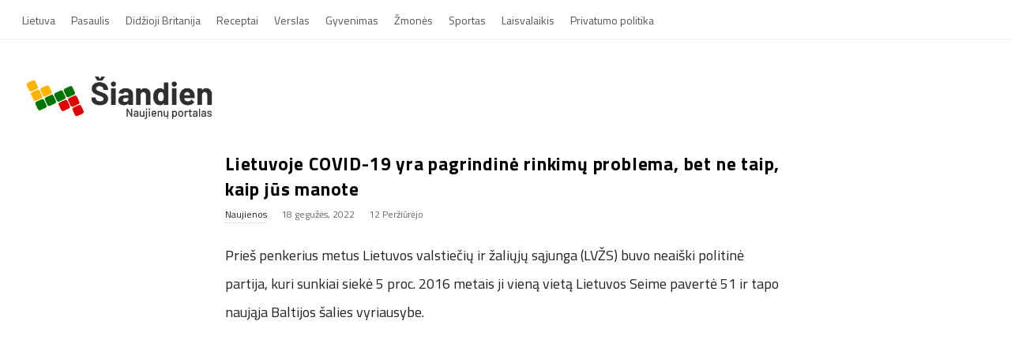

--- FILE ---
content_type: text/html; charset=UTF-8
request_url: https://siandien.net/lietuvoje-covid-19-yra-pagrindine-rinkimu-problema-bet-ne-taip-kaip-jus-manote/
body_size: 22297
content:
<!DOCTYPE html>
<html lang="lt-LT" class="no-js">
	<head>
		<meta charset="UTF-8">
		<meta name="viewport" content="width=device-width, initial-scale=1, maximum-scale=1">
		<meta http-equiv="X-UA-Compatible" content="IE=edge">
		<link rel="profile" href="http://gmpg.org/xfn/11">
		<link rel="pingback" href="https://siandien.net/xmlrpc.php">
				<!--[if lt IE 9]>
		<script src="https://siandien.net/wp-content/themes/writing/js/html5.js"></script>
		<![endif]-->
		<script>(function(){document.documentElement.className='js'})();</script>

		<meta name='robots' content='index, follow, max-image-preview:large, max-snippet:-1, max-video-preview:-1' />

	<!-- This site is optimized with the Yoast SEO plugin v25.4 - https://yoast.com/wordpress/plugins/seo/ -->
	<title>Lietuvoje COVID-19 yra pagrindinė rinkimų problema, bet ne taip, kaip jūs manote - Siandien.net</title>
	<link rel="canonical" href="https://siandien.net/lietuvoje-covid-19-yra-pagrindine-rinkimu-problema-bet-ne-taip-kaip-jus-manote/" />
	<meta property="og:locale" content="lt_LT" />
	<meta property="og:type" content="article" />
	<meta property="og:title" content="Lietuvoje COVID-19 yra pagrindinė rinkimų problema, bet ne taip, kaip jūs manote - Siandien.net" />
	<meta property="og:description" content="Prieš penkerius metus Lietuvos valstiečių ir žaliųjų sąjunga (LVŽS) buvo neaiški politinė partija, kuri sunkiai siekė 5 proc. 2016 metais ji vieną vietą Lietuvos Seime pavertė 51 ir tapo naująja Baltijos šalies vyriausybe. LFGU pergalė buvo dalis populistinės bangos, kuri 2016 m. užliejo pasaulinę politiką. Nuo „Brexit“ referendumo iki Donaldo Trumpo išrinkimo, nuoširdus pyktis dėl politikos, kaip įprasta, leido rinkėjams susigrąžinti priežastis ir asmenis, kurie – geriau ar ne. blogiau – nuėjo prieš grūdus. „Žmonėms atsibodo tradicinės politinės partijos [and] jų bergždžias ginčas“, – „Euronews“ sakė LVŽS parlamentaras Tomas Tomilinas. „Jie ieškojo naujų veidų, o mes tikrai jie buvome“. Praėjo ketveri metai ir sekmadienį Lietuvoje vėl laukia rinkimai LVŽS, šį kartą žinomų veidų ir besitęsiančios COVID-19 pandemijos fone. Tačiau vakarėlio vaizdas yra nevienareikšmis. Viena vertus, iki COVID-19 ji sunkiai sekėsi apklausose, o analitikai Lietuvoje prognozavo, kad rinkėjai jį nubaus spalio 11 d. Kita vertus, COVID-19 pandemija galėjo tiesiog išgelbėti LFGU turtus. Neseniai Lietuvos vyriausybė pradėjo 2 mlrd. Didžioji dalis tų grynųjų pateko į rinkėjų, dėkingų vyriausybei ir LVŽS, kišenes. „Jų parama svyravo vienženkliais skaitmenimis prieš COVID-19 streiką. Daugeliui tai buvo nelaimė, o žemdirbiams – tikra palaima“, – kalbėdamas apie LVŽS sakė Vilniaus Mykolo Romerio universiteto politikos mokslų docentas Vytautas Dumbliauskas. [&hellip;]" />
	<meta property="og:url" content="https://siandien.net/lietuvoje-covid-19-yra-pagrindine-rinkimu-problema-bet-ne-taip-kaip-jus-manote/" />
	<meta property="og:site_name" content="Siandien.net" />
	<meta property="article:publisher" content="https://www.facebook.com/garantiju" />
	<meta property="article:published_time" content="2022-05-18T20:06:54+00:00" />
	<meta name="author" content="admin" />
	<meta name="twitter:card" content="summary_large_image" />
	<script type="application/ld+json" class="yoast-schema-graph">{"@context":"https://schema.org","@graph":[{"@type":"Article","@id":"https://siandien.net/lietuvoje-covid-19-yra-pagrindine-rinkimu-problema-bet-ne-taip-kaip-jus-manote/#article","isPartOf":{"@id":"https://siandien.net/lietuvoje-covid-19-yra-pagrindine-rinkimu-problema-bet-ne-taip-kaip-jus-manote/"},"author":{"name":"admin","@id":"https://siandien.net/#/schema/person/af47332840bea9920a80b1d918d29b9c"},"headline":"Lietuvoje COVID-19 yra pagrindinė rinkimų problema, bet ne taip, kaip jūs manote","datePublished":"2022-05-18T20:06:54+00:00","mainEntityOfPage":{"@id":"https://siandien.net/lietuvoje-covid-19-yra-pagrindine-rinkimu-problema-bet-ne-taip-kaip-jus-manote/"},"wordCount":1251,"commentCount":0,"publisher":{"@id":"https://siandien.net/#organization"},"articleSection":["Naujienos"],"inLanguage":"lt-LT","potentialAction":[{"@type":"CommentAction","name":"Comment","target":["https://siandien.net/lietuvoje-covid-19-yra-pagrindine-rinkimu-problema-bet-ne-taip-kaip-jus-manote/#respond"]}]},{"@type":"WebPage","@id":"https://siandien.net/lietuvoje-covid-19-yra-pagrindine-rinkimu-problema-bet-ne-taip-kaip-jus-manote/","url":"https://siandien.net/lietuvoje-covid-19-yra-pagrindine-rinkimu-problema-bet-ne-taip-kaip-jus-manote/","name":"Lietuvoje COVID-19 yra pagrindinė rinkimų problema, bet ne taip, kaip jūs manote - Siandien.net","isPartOf":{"@id":"https://siandien.net/#website"},"datePublished":"2022-05-18T20:06:54+00:00","breadcrumb":{"@id":"https://siandien.net/lietuvoje-covid-19-yra-pagrindine-rinkimu-problema-bet-ne-taip-kaip-jus-manote/#breadcrumb"},"inLanguage":"lt-LT","potentialAction":[{"@type":"ReadAction","target":["https://siandien.net/lietuvoje-covid-19-yra-pagrindine-rinkimu-problema-bet-ne-taip-kaip-jus-manote/"]}]},{"@type":"BreadcrumbList","@id":"https://siandien.net/lietuvoje-covid-19-yra-pagrindine-rinkimu-problema-bet-ne-taip-kaip-jus-manote/#breadcrumb","itemListElement":[{"@type":"ListItem","position":1,"name":"Home","item":"https://siandien.net/"},{"@type":"ListItem","position":2,"name":"Lietuvoje COVID-19 yra pagrindinė rinkimų problema, bet ne taip, kaip jūs manote"}]},{"@type":"WebSite","@id":"https://siandien.net/#website","url":"https://siandien.net/","name":"Siandien.net","description":"Naujienų portalas. Karščiausios naujienos tiesiogiai iš įvykio vietos, naujienos iš Lietuvos ir pasaulio.","publisher":{"@id":"https://siandien.net/#organization"},"potentialAction":[{"@type":"SearchAction","target":{"@type":"EntryPoint","urlTemplate":"https://siandien.net/?s={search_term_string}"},"query-input":{"@type":"PropertyValueSpecification","valueRequired":true,"valueName":"search_term_string"}}],"inLanguage":"lt-LT"},{"@type":"Organization","@id":"https://siandien.net/#organization","name":"Siandien","url":"https://siandien.net/","logo":{"@type":"ImageObject","inLanguage":"lt-LT","@id":"https://siandien.net/#/schema/logo/image/","url":"https://siandien.net/wp-content/uploads/2022/05/logo.png","contentUrl":"https://siandien.net/wp-content/uploads/2022/05/logo.png","width":416,"height":96,"caption":"Siandien"},"image":{"@id":"https://siandien.net/#/schema/logo/image/"},"sameAs":["https://www.facebook.com/garantiju"]},{"@type":"Person","@id":"https://siandien.net/#/schema/person/af47332840bea9920a80b1d918d29b9c","name":"admin","sameAs":["http://siandien.net"]}]}</script>
	<!-- / Yoast SEO plugin. -->


<link rel='dns-prefetch' href='//fonts.googleapis.com' />
<link rel="alternate" type="application/rss+xml" title="Siandien.net &raquo; Įrašų RSS srautas" href="https://siandien.net/feed/" />
<link rel="alternate" type="application/rss+xml" title="Siandien.net &raquo; Komentarų RSS srautas" href="https://siandien.net/comments/feed/" />
<link rel="alternate" type="application/rss+xml" title="Siandien.net &raquo; Įrašo „Lietuvoje COVID-19 yra pagrindinė rinkimų problema, bet ne taip, kaip jūs manote“ komentarų RSS srautas" href="https://siandien.net/lietuvoje-covid-19-yra-pagrindine-rinkimu-problema-bet-ne-taip-kaip-jus-manote/feed/" />
<link rel="alternate" title="oEmbed (JSON)" type="application/json+oembed" href="https://siandien.net/wp-json/oembed/1.0/embed?url=https%3A%2F%2Fsiandien.net%2Flietuvoje-covid-19-yra-pagrindine-rinkimu-problema-bet-ne-taip-kaip-jus-manote%2F" />
<link rel="alternate" title="oEmbed (XML)" type="text/xml+oembed" href="https://siandien.net/wp-json/oembed/1.0/embed?url=https%3A%2F%2Fsiandien.net%2Flietuvoje-covid-19-yra-pagrindine-rinkimu-problema-bet-ne-taip-kaip-jus-manote%2F&#038;format=xml" />
<style id='wp-img-auto-sizes-contain-inline-css' type='text/css'>
img:is([sizes=auto i],[sizes^="auto," i]){contain-intrinsic-size:3000px 1500px}
/*# sourceURL=wp-img-auto-sizes-contain-inline-css */
</style>
<style id='wp-emoji-styles-inline-css' type='text/css'>

	img.wp-smiley, img.emoji {
		display: inline !important;
		border: none !important;
		box-shadow: none !important;
		height: 1em !important;
		width: 1em !important;
		margin: 0 0.07em !important;
		vertical-align: -0.1em !important;
		background: none !important;
		padding: 0 !important;
	}
/*# sourceURL=wp-emoji-styles-inline-css */
</style>
<style id='wp-block-library-inline-css' type='text/css'>
:root{--wp-block-synced-color:#7a00df;--wp-block-synced-color--rgb:122,0,223;--wp-bound-block-color:var(--wp-block-synced-color);--wp-editor-canvas-background:#ddd;--wp-admin-theme-color:#007cba;--wp-admin-theme-color--rgb:0,124,186;--wp-admin-theme-color-darker-10:#006ba1;--wp-admin-theme-color-darker-10--rgb:0,107,160.5;--wp-admin-theme-color-darker-20:#005a87;--wp-admin-theme-color-darker-20--rgb:0,90,135;--wp-admin-border-width-focus:2px}@media (min-resolution:192dpi){:root{--wp-admin-border-width-focus:1.5px}}.wp-element-button{cursor:pointer}:root .has-very-light-gray-background-color{background-color:#eee}:root .has-very-dark-gray-background-color{background-color:#313131}:root .has-very-light-gray-color{color:#eee}:root .has-very-dark-gray-color{color:#313131}:root .has-vivid-green-cyan-to-vivid-cyan-blue-gradient-background{background:linear-gradient(135deg,#00d084,#0693e3)}:root .has-purple-crush-gradient-background{background:linear-gradient(135deg,#34e2e4,#4721fb 50%,#ab1dfe)}:root .has-hazy-dawn-gradient-background{background:linear-gradient(135deg,#faaca8,#dad0ec)}:root .has-subdued-olive-gradient-background{background:linear-gradient(135deg,#fafae1,#67a671)}:root .has-atomic-cream-gradient-background{background:linear-gradient(135deg,#fdd79a,#004a59)}:root .has-nightshade-gradient-background{background:linear-gradient(135deg,#330968,#31cdcf)}:root .has-midnight-gradient-background{background:linear-gradient(135deg,#020381,#2874fc)}:root{--wp--preset--font-size--normal:16px;--wp--preset--font-size--huge:42px}.has-regular-font-size{font-size:1em}.has-larger-font-size{font-size:2.625em}.has-normal-font-size{font-size:var(--wp--preset--font-size--normal)}.has-huge-font-size{font-size:var(--wp--preset--font-size--huge)}.has-text-align-center{text-align:center}.has-text-align-left{text-align:left}.has-text-align-right{text-align:right}.has-fit-text{white-space:nowrap!important}#end-resizable-editor-section{display:none}.aligncenter{clear:both}.items-justified-left{justify-content:flex-start}.items-justified-center{justify-content:center}.items-justified-right{justify-content:flex-end}.items-justified-space-between{justify-content:space-between}.screen-reader-text{border:0;clip-path:inset(50%);height:1px;margin:-1px;overflow:hidden;padding:0;position:absolute;width:1px;word-wrap:normal!important}.screen-reader-text:focus{background-color:#ddd;clip-path:none;color:#444;display:block;font-size:1em;height:auto;left:5px;line-height:normal;padding:15px 23px 14px;text-decoration:none;top:5px;width:auto;z-index:100000}html :where(.has-border-color){border-style:solid}html :where([style*=border-top-color]){border-top-style:solid}html :where([style*=border-right-color]){border-right-style:solid}html :where([style*=border-bottom-color]){border-bottom-style:solid}html :where([style*=border-left-color]){border-left-style:solid}html :where([style*=border-width]){border-style:solid}html :where([style*=border-top-width]){border-top-style:solid}html :where([style*=border-right-width]){border-right-style:solid}html :where([style*=border-bottom-width]){border-bottom-style:solid}html :where([style*=border-left-width]){border-left-style:solid}html :where(img[class*=wp-image-]){height:auto;max-width:100%}:where(figure){margin:0 0 1em}html :where(.is-position-sticky){--wp-admin--admin-bar--position-offset:var(--wp-admin--admin-bar--height,0px)}@media screen and (max-width:600px){html :where(.is-position-sticky){--wp-admin--admin-bar--position-offset:0px}}

/*# sourceURL=wp-block-library-inline-css */
</style><style id='global-styles-inline-css' type='text/css'>
:root{--wp--preset--aspect-ratio--square: 1;--wp--preset--aspect-ratio--4-3: 4/3;--wp--preset--aspect-ratio--3-4: 3/4;--wp--preset--aspect-ratio--3-2: 3/2;--wp--preset--aspect-ratio--2-3: 2/3;--wp--preset--aspect-ratio--16-9: 16/9;--wp--preset--aspect-ratio--9-16: 9/16;--wp--preset--color--black: #000000;--wp--preset--color--cyan-bluish-gray: #abb8c3;--wp--preset--color--white: #ffffff;--wp--preset--color--pale-pink: #f78da7;--wp--preset--color--vivid-red: #cf2e2e;--wp--preset--color--luminous-vivid-orange: #ff6900;--wp--preset--color--luminous-vivid-amber: #fcb900;--wp--preset--color--light-green-cyan: #7bdcb5;--wp--preset--color--vivid-green-cyan: #00d084;--wp--preset--color--pale-cyan-blue: #8ed1fc;--wp--preset--color--vivid-cyan-blue: #0693e3;--wp--preset--color--vivid-purple: #9b51e0;--wp--preset--gradient--vivid-cyan-blue-to-vivid-purple: linear-gradient(135deg,rgb(6,147,227) 0%,rgb(155,81,224) 100%);--wp--preset--gradient--light-green-cyan-to-vivid-green-cyan: linear-gradient(135deg,rgb(122,220,180) 0%,rgb(0,208,130) 100%);--wp--preset--gradient--luminous-vivid-amber-to-luminous-vivid-orange: linear-gradient(135deg,rgb(252,185,0) 0%,rgb(255,105,0) 100%);--wp--preset--gradient--luminous-vivid-orange-to-vivid-red: linear-gradient(135deg,rgb(255,105,0) 0%,rgb(207,46,46) 100%);--wp--preset--gradient--very-light-gray-to-cyan-bluish-gray: linear-gradient(135deg,rgb(238,238,238) 0%,rgb(169,184,195) 100%);--wp--preset--gradient--cool-to-warm-spectrum: linear-gradient(135deg,rgb(74,234,220) 0%,rgb(151,120,209) 20%,rgb(207,42,186) 40%,rgb(238,44,130) 60%,rgb(251,105,98) 80%,rgb(254,248,76) 100%);--wp--preset--gradient--blush-light-purple: linear-gradient(135deg,rgb(255,206,236) 0%,rgb(152,150,240) 100%);--wp--preset--gradient--blush-bordeaux: linear-gradient(135deg,rgb(254,205,165) 0%,rgb(254,45,45) 50%,rgb(107,0,62) 100%);--wp--preset--gradient--luminous-dusk: linear-gradient(135deg,rgb(255,203,112) 0%,rgb(199,81,192) 50%,rgb(65,88,208) 100%);--wp--preset--gradient--pale-ocean: linear-gradient(135deg,rgb(255,245,203) 0%,rgb(182,227,212) 50%,rgb(51,167,181) 100%);--wp--preset--gradient--electric-grass: linear-gradient(135deg,rgb(202,248,128) 0%,rgb(113,206,126) 100%);--wp--preset--gradient--midnight: linear-gradient(135deg,rgb(2,3,129) 0%,rgb(40,116,252) 100%);--wp--preset--font-size--small: 13px;--wp--preset--font-size--medium: 20px;--wp--preset--font-size--large: 36px;--wp--preset--font-size--x-large: 42px;--wp--preset--spacing--20: 0.44rem;--wp--preset--spacing--30: 0.67rem;--wp--preset--spacing--40: 1rem;--wp--preset--spacing--50: 1.5rem;--wp--preset--spacing--60: 2.25rem;--wp--preset--spacing--70: 3.38rem;--wp--preset--spacing--80: 5.06rem;--wp--preset--shadow--natural: 6px 6px 9px rgba(0, 0, 0, 0.2);--wp--preset--shadow--deep: 12px 12px 50px rgba(0, 0, 0, 0.4);--wp--preset--shadow--sharp: 6px 6px 0px rgba(0, 0, 0, 0.2);--wp--preset--shadow--outlined: 6px 6px 0px -3px rgb(255, 255, 255), 6px 6px rgb(0, 0, 0);--wp--preset--shadow--crisp: 6px 6px 0px rgb(0, 0, 0);}:where(.is-layout-flex){gap: 0.5em;}:where(.is-layout-grid){gap: 0.5em;}body .is-layout-flex{display: flex;}.is-layout-flex{flex-wrap: wrap;align-items: center;}.is-layout-flex > :is(*, div){margin: 0;}body .is-layout-grid{display: grid;}.is-layout-grid > :is(*, div){margin: 0;}:where(.wp-block-columns.is-layout-flex){gap: 2em;}:where(.wp-block-columns.is-layout-grid){gap: 2em;}:where(.wp-block-post-template.is-layout-flex){gap: 1.25em;}:where(.wp-block-post-template.is-layout-grid){gap: 1.25em;}.has-black-color{color: var(--wp--preset--color--black) !important;}.has-cyan-bluish-gray-color{color: var(--wp--preset--color--cyan-bluish-gray) !important;}.has-white-color{color: var(--wp--preset--color--white) !important;}.has-pale-pink-color{color: var(--wp--preset--color--pale-pink) !important;}.has-vivid-red-color{color: var(--wp--preset--color--vivid-red) !important;}.has-luminous-vivid-orange-color{color: var(--wp--preset--color--luminous-vivid-orange) !important;}.has-luminous-vivid-amber-color{color: var(--wp--preset--color--luminous-vivid-amber) !important;}.has-light-green-cyan-color{color: var(--wp--preset--color--light-green-cyan) !important;}.has-vivid-green-cyan-color{color: var(--wp--preset--color--vivid-green-cyan) !important;}.has-pale-cyan-blue-color{color: var(--wp--preset--color--pale-cyan-blue) !important;}.has-vivid-cyan-blue-color{color: var(--wp--preset--color--vivid-cyan-blue) !important;}.has-vivid-purple-color{color: var(--wp--preset--color--vivid-purple) !important;}.has-black-background-color{background-color: var(--wp--preset--color--black) !important;}.has-cyan-bluish-gray-background-color{background-color: var(--wp--preset--color--cyan-bluish-gray) !important;}.has-white-background-color{background-color: var(--wp--preset--color--white) !important;}.has-pale-pink-background-color{background-color: var(--wp--preset--color--pale-pink) !important;}.has-vivid-red-background-color{background-color: var(--wp--preset--color--vivid-red) !important;}.has-luminous-vivid-orange-background-color{background-color: var(--wp--preset--color--luminous-vivid-orange) !important;}.has-luminous-vivid-amber-background-color{background-color: var(--wp--preset--color--luminous-vivid-amber) !important;}.has-light-green-cyan-background-color{background-color: var(--wp--preset--color--light-green-cyan) !important;}.has-vivid-green-cyan-background-color{background-color: var(--wp--preset--color--vivid-green-cyan) !important;}.has-pale-cyan-blue-background-color{background-color: var(--wp--preset--color--pale-cyan-blue) !important;}.has-vivid-cyan-blue-background-color{background-color: var(--wp--preset--color--vivid-cyan-blue) !important;}.has-vivid-purple-background-color{background-color: var(--wp--preset--color--vivid-purple) !important;}.has-black-border-color{border-color: var(--wp--preset--color--black) !important;}.has-cyan-bluish-gray-border-color{border-color: var(--wp--preset--color--cyan-bluish-gray) !important;}.has-white-border-color{border-color: var(--wp--preset--color--white) !important;}.has-pale-pink-border-color{border-color: var(--wp--preset--color--pale-pink) !important;}.has-vivid-red-border-color{border-color: var(--wp--preset--color--vivid-red) !important;}.has-luminous-vivid-orange-border-color{border-color: var(--wp--preset--color--luminous-vivid-orange) !important;}.has-luminous-vivid-amber-border-color{border-color: var(--wp--preset--color--luminous-vivid-amber) !important;}.has-light-green-cyan-border-color{border-color: var(--wp--preset--color--light-green-cyan) !important;}.has-vivid-green-cyan-border-color{border-color: var(--wp--preset--color--vivid-green-cyan) !important;}.has-pale-cyan-blue-border-color{border-color: var(--wp--preset--color--pale-cyan-blue) !important;}.has-vivid-cyan-blue-border-color{border-color: var(--wp--preset--color--vivid-cyan-blue) !important;}.has-vivid-purple-border-color{border-color: var(--wp--preset--color--vivid-purple) !important;}.has-vivid-cyan-blue-to-vivid-purple-gradient-background{background: var(--wp--preset--gradient--vivid-cyan-blue-to-vivid-purple) !important;}.has-light-green-cyan-to-vivid-green-cyan-gradient-background{background: var(--wp--preset--gradient--light-green-cyan-to-vivid-green-cyan) !important;}.has-luminous-vivid-amber-to-luminous-vivid-orange-gradient-background{background: var(--wp--preset--gradient--luminous-vivid-amber-to-luminous-vivid-orange) !important;}.has-luminous-vivid-orange-to-vivid-red-gradient-background{background: var(--wp--preset--gradient--luminous-vivid-orange-to-vivid-red) !important;}.has-very-light-gray-to-cyan-bluish-gray-gradient-background{background: var(--wp--preset--gradient--very-light-gray-to-cyan-bluish-gray) !important;}.has-cool-to-warm-spectrum-gradient-background{background: var(--wp--preset--gradient--cool-to-warm-spectrum) !important;}.has-blush-light-purple-gradient-background{background: var(--wp--preset--gradient--blush-light-purple) !important;}.has-blush-bordeaux-gradient-background{background: var(--wp--preset--gradient--blush-bordeaux) !important;}.has-luminous-dusk-gradient-background{background: var(--wp--preset--gradient--luminous-dusk) !important;}.has-pale-ocean-gradient-background{background: var(--wp--preset--gradient--pale-ocean) !important;}.has-electric-grass-gradient-background{background: var(--wp--preset--gradient--electric-grass) !important;}.has-midnight-gradient-background{background: var(--wp--preset--gradient--midnight) !important;}.has-small-font-size{font-size: var(--wp--preset--font-size--small) !important;}.has-medium-font-size{font-size: var(--wp--preset--font-size--medium) !important;}.has-large-font-size{font-size: var(--wp--preset--font-size--large) !important;}.has-x-large-font-size{font-size: var(--wp--preset--font-size--x-large) !important;}
/*# sourceURL=global-styles-inline-css */
</style>

<style id='classic-theme-styles-inline-css' type='text/css'>
/*! This file is auto-generated */
.wp-block-button__link{color:#fff;background-color:#32373c;border-radius:9999px;box-shadow:none;text-decoration:none;padding:calc(.667em + 2px) calc(1.333em + 2px);font-size:1.125em}.wp-block-file__button{background:#32373c;color:#fff;text-decoration:none}
/*# sourceURL=/wp-includes/css/classic-themes.min.css */
</style>
<link rel='stylesheet' id='asalah-lora-css' href='https://siandien.net/wp-content/themes/writing/framework/googlefonts/lora.css?ver=6.9' type='text/css' media='all' />
<link rel='stylesheet' id='genericons-css' href='https://siandien.net/wp-content/themes/writing/genericons/genericons.css?ver=3.2' type='text/css' media='all' />
<link rel='stylesheet' id='bootstrap-css' href='https://siandien.net/wp-content/themes/writing/framework/bootstrap/css/bootstrap.css?ver=1' type='text/css' media='all' />
<link rel='stylesheet' id='writing-fontawesome-css' href='https://siandien.net/wp-content/themes/writing/framework/font-awesome/custom_fontawesome/css/fontawesome.css?ver=1' type='text/css' media='all' />
<link rel='stylesheet' id='asalah-plugins-css' href='https://siandien.net/wp-content/themes/writing/pluginstyle.css?ver=1' type='text/css' media='all' />
<link rel='stylesheet' id='asalah-style-css' href='https://siandien.net/wp-content/themes/writing/style.css?ver=3.780' type='text/css' media='all' />
<link rel='stylesheet' id='writing_google_fonts-css' href='//fonts.googleapis.com/css?family=Titillium+Web%3Aregular%2Citalic%2C700&#038;display=swap' type='text/css' media='print' onload='this.media="all"' />
<script type="text/javascript" src="https://siandien.net/wp-includes/js/jquery/jquery.min.js?ver=3.7.1" id="jquery-core-js"></script>
<script type="text/javascript" src="https://siandien.net/wp-includes/js/jquery/jquery-migrate.min.js?ver=3.4.1" id="jquery-migrate-js"></script>
<script type="text/javascript" src="https://siandien.net/wp-content/themes/writing/js/modernizr.js?ver=1" id="asalah-modernizr-js"></script>
<link rel="https://api.w.org/" href="https://siandien.net/wp-json/" /><link rel="alternate" title="JSON" type="application/json" href="https://siandien.net/wp-json/wp/v2/posts/50378" /><link rel="EditURI" type="application/rsd+xml" title="RSD" href="https://siandien.net/xmlrpc.php?rsd" />
<meta name="generator" content="WordPress 6.9" />
<link rel='shortlink' href='https://siandien.net/?p=50378' />
<style type="text/css" id="asalah_custom_style_code">@media screen and (min-width: 1250px) {.container { width:1250px; }}@media screen and (min-width: 1421px) {.wp-block-image.alignwide {margin-left: -85px;margin-right: -85px;}}@media screen and (max-width: 1420px) {.wp-block-image.alignwide,
									  .wp-block-embed.alignwide,
									  .wp-block-cover-image.alignwide,
									  .wp-block-cover.alignwide {margin-left: -45px;margin-right: -45px;}}@media screen and (max-width: 1350px) {.wp-block-image.alignwide,
									  .wp-block-embed.alignwide,
									  .wp-block-cover-image.alignwide,
									  .wp-block-cover.alignwide {margin-left: -25px;margin-right: -25px;}}@media screen and (max-width: 1310px) {.wp-block-image.alignwide,
									  .wp-block-embed.alignwide,
									  .wp-block-cover-image.alignwide,
									  .wp-block-cover.alignwide {margin-left: 0px;margin-right: 0px;}}@media screen and (max-width: 1250px) {.wp-block-image.alignwide,
									  .wp-block-embed.alignwide,
									  .wp-block-cover-image.alignwide,
									  .wp-block-cover.alignwide {margin-left: -45px;margin-right: -45px;}}@media screen and (max-width: 798px) {.wp-block-image.alignwide,
									  .wp-block-embed.alignwide,
									  .wp-block-cover-image.alignwide,
									  .wp-block-cover.alignwide {margin-left: 0px;margin-right: 0px;}}body {font-family:"Titillium Web","Helvetica Neue",sans-serif;}h1,h2,h3,h4,h5,h6 {font-family:"Titillium Web","Helvetica Neue",sans-serif!important;}.main_content.col-md-12 .blog_single .blog_post_text, .main_content.col-md-9 .blog_single .blog_post_text {font-family:"Titillium Web","Helvetica Neue",sans-serif;}.main_content.col-md-12 .blog_posts_list .blog_post_text, .blog_post_description, .blog_posts_wrapper.masonry_blog_style .blog_post_description, .main_content.col-md-12 .blog_posts_wrapper.list_blog_style.blog_posts_list .blog_post_text, .blog_posts_wrapper.list_blog_style .blog_post_description p, .blog_posts_wrapper.masonry_blog_style .blog_post_description, .blog_posts_wrapper.banner_grid_blog_style .blog_style_featured_other .blog_post_description, .blog_posts_wrapper.list_blog_style .blog_post_description p, .blog_posts_wrapper.banner_list_blog_style .blog_style_featured_other .blog_post_description p {font-family:"Titillium Web","Helvetica Neue",sans-serif;}.nav > li > a, .dropdown-menu > li > a {font-family:"Titillium Web","Helvetica Neue",sans-serif;}.main_content .blog_posts_wrapper.blog_posts_list .blog_post_title .title, .main_content.col-md-9 .blog_posts_wrapper.blog_posts_list .blog_post_title .title {font-family:"Titillium Web","Helvetica Neue",sans-serif;}.main_content .blog_single > .blog_post_container .blog_post_title .title {font-family:"Titillium Web","Helvetica Neue",sans-serif;}.blog_post_meta .blog_meta_item {font-family:"Titillium Web","Helvetica Neue",sans-serif;}.widget_container .widget_title {font-family:"Titillium Web","Helvetica Neue",sans-serif;}.skin_color, .skin_color_hover:hover, a, .user_info_button:hover, .header_social_icons a:hover, .blog_post_meta .blog_meta_item a:hover, .widget_container ul li a:hover, .asalah_post_gallery_nav_container ul.flex-direction-nav > li a:hover:before, .post_navigation_item:hover a.post_navigation_arrow, .comment_body p a:hover, .author_text .social_icons_list a:hover, .skin_color_hover:focus, a, .user_info_button:focus, .header_social_icons a:focus, .blog_post_meta .blog_meta_item a:focus, .widget_container ul li a:focus, .asalah_post_gallery_nav_container ul.flex-direction-nav > li a:focus:before, .post_navigation_item:focus a.post_navigation_arrow, .comment_body p a:focus, .author_text .social_icons_list a:focus, .author_text .social_icons_list a:active {color: #007300;}.skin_bg, .skin_bg_hover:hover, .blog_post_control_item a:hover, .widget_container.asalah-social-widget .widget_social_icon:hover, .tagcloud a:hover, .cookies_accept_button:hover, .skin_bg, .skin_bg_hover:focus, .blog_post_control_item a:focus, .widget_container.asalah-social-widget .widget_social_icon:focus, .tagcloud a:focus, .cookies_accept_button:focus {background-color: #007300;}.skin_border, .blog_post_control_item a, .navigation.pagination .nav-links .page-numbers:hover, .navigation.pagination .nav-links .page-numbers:focus, .navigation.pagination .nav-links .page-numbers.current, .navigation_links a:hover, .navigation_links a:focus, .cookies_accept_button {border-color: #007300;}.skin_border_left {border-left-color: #007300;}.skin_border_right {border-right-color: #007300;}.skin_border_top {border-top-color: #007300;}progress[value]::-webkit-progress-value {background-color:#007300;}progress[value]::-moz-progress-bar {background-color:#007300;}.skin_border_bottom,.comment_body p a:hover, .comment_body p a:focus {border-bottom-color: #007300;}.jr-insta-slider .jr-insta-thumb .thumbnails > li:nth-child(3n) {
	margin-right: 0 !important;
}


.jr-insta-thumb ul.thumbnails li {
    display: inline-block;
    padding: 0;
    margin: 0 2.5% 2.5% 0 !important;
}

.logo_wrapper {
margin-top: 3px;
}

img.wp-image-159.size-full.alignright {
max-width:280px;
}

main_content col-md-9 img.wp-image-159.size-full.alignright {
max-width:250px;
}
@media (min-width: 768 px) {
#third_footer_widget {
padding-left: 0 !important;
padding-right: 0 !important;
}
}
.main_content.col-md-9 .blog_posts_wrapper.list_blog_style .blog_post {
	padding-bottom: 30px;
}

.main_content.col-md-9 .blog_posts_wrapper.list_blog_style .blog_post_readmore,
.main_content.col-md-9 .blog_posts_wrapper.list_blog_style .blog_post_share {
	margin-bottom: 10px;
	display: block;
	width: 100%;
}</style><link rel="preconnect" href="https://fonts.gstatic.com" crossorigin /><link rel="preload" as="style" href="//fonts.googleapis.com/css?family=Titillium+Web%3Aregular%2Citalic%2C700&#038;display=swap" /><link rel="icon" href="https://siandien.net/wp-content/uploads/2024/09/cropped-logo-32x32.png" sizes="32x32" />
<link rel="icon" href="https://siandien.net/wp-content/uploads/2024/09/cropped-logo-192x192.png" sizes="192x192" />
<link rel="apple-touch-icon" href="https://siandien.net/wp-content/uploads/2024/09/cropped-logo-180x180.png" />
<meta name="msapplication-TileImage" content="https://siandien.net/wp-content/uploads/2024/09/cropped-logo-270x270.png" />
		<style type="text/css" id="wp-custom-css">
			#comments {
	display: none;
}

.post_info_wrapper p {
    font-size: 18px;
    line-height: 36px;
}
.main_content.col-md-12 .blog_single .blog_post_text p {
    font-size: 18px;
    line-height: 36px;
}		</style>
				



		<!-- Global site tag (gtag.js) - Google Analytics -->
<script async src="https://www.googletagmanager.com/gtag/js?id=G-GPBKN0NL7W"></script>
<script>
  window.dataLayer = window.dataLayer || [];
  function gtag(){dataLayer.push(arguments);}
  gtag('js', new Date());

  gtag('config', 'G-GPBKN0NL7W');
</script>
	

     

</script>


	
<script src="https://jsc.mgid.com/site/926591.js" async></script>
<script src="https://jsc.adskeeper.co.uk/site/838187.js" async></script>
		

		
	<!-- Google tag (gtag.js) -->
<script async src="https://www.googletagmanager.com/gtag/js?id=G-MPFLD5HPRD"></script>
<script>
  window.dataLayer = window.dataLayer || [];
  function gtag(){dataLayer.push(arguments);}
  gtag('js', new Date());

  gtag('config', 'G-MPFLD5HPRD');
</script>	
		
<meta name="google-adsense-account" content="ca-pub-1284909715139985">
		
		
	</head>
		<body class="wp-singular post-template-default single single-post postid-50378 single-format-standard wp-embed-responsive wp-theme-writing">


	<div data-type="_mgwidget" data-widget-id="1674245">
</div>
<script>(function(w,q){w[q]=w[q]||[];w[q].push(["_mgc.load"])})(window,"_mgq");
</script>
	
	
		
					<!-- Load facebook SDK -->
			<div id="fb-root"></div>
			<script>
			jQuery(document).ready(function() {
																window.fbAsyncInit = function() {
									FB.init({
										appId            : '1028508873847234',
										xfbml            : true,
										version          : 'v2.11'
									});
								};
								
					(function(d, s, id){
			     var js, fjs = d.getElementsByTagName(s)[0];
			     if (d.getElementById(id)) {return;}
			     js = d.createElement(s); js.id = id; js.async = true;
			     js.src = "//connect.facebook.net/lt_LT/sdk.js#xfbml=1&version=v2.11";
			     fjs.parentNode.insertBefore(js, fjs);
			   }(document, 'script', 'facebook-jssdk'));
			 });
			</script>
		    <!-- End Load facebook SDK -->
					<progress value="0" id="reading_progress" ></progress>
				<div id="page" class="hfeed site">

			<!-- start site main container -->
			<div class="site_main_container">
				<!-- header -->
				


				
					<header class="site_header">

						<!-- top menu area -->
								<div class="top_menu_wrapper">
			<div class="container">
				<div class="mobile_menu_button">
											<span class="mobile_menu_text">Kategorijos</span>
											<div class="writing_mobile_icon"><span></span><span></span><span></span></div>
				</div><!-- end mobile_menu_button -->
							<div class="top_header_items_holder">
											<div class="main_menu pull-left">
							<div class="main_nav"><ul id="menu-main" class="nav navbar-nav"><li id="menu-item-512" class="menu-item menu-item-type-taxonomy menu-item-object-category menu-item-512 default_menu"><a href="https://siandien.net/category/lietuva/">Lietuva</a></li>
<li id="menu-item-282603" class="menu-item menu-item-type-taxonomy menu-item-object-category menu-item-282603 default_menu"><a href="https://siandien.net/category/pasaulis/">Pasaulis</a></li>
<li id="menu-item-282604" class="menu-item menu-item-type-taxonomy menu-item-object-category menu-item-282604 default_menu"><a href="https://siandien.net/category/didzioji-britanija/">Didžioji Britanija</a></li>
<li id="menu-item-282602" class="menu-item menu-item-type-taxonomy menu-item-object-category menu-item-282602 default_menu"><a href="https://siandien.net/category/receptai/">Receptai</a></li>
<li id="menu-item-50492" class="menu-item menu-item-type-taxonomy menu-item-object-category menu-item-50492 default_menu"><a href="https://siandien.net/category/verslas/">Verslas</a></li>
<li id="menu-item-509" class="menu-item menu-item-type-taxonomy menu-item-object-category menu-item-509 default_menu"><a href="https://siandien.net/category/gyvenimas/">Gyvenimas</a></li>
<li id="menu-item-282600" class="menu-item menu-item-type-taxonomy menu-item-object-category menu-item-282600 default_menu"><a href="https://siandien.net/category/zmones/">Žmonės</a></li>
<li id="menu-item-282601" class="menu-item menu-item-type-taxonomy menu-item-object-category menu-item-282601 default_menu"><a href="https://siandien.net/category/sportas/">Sportas</a></li>
<li id="menu-item-324404" class="menu-item menu-item-type-taxonomy menu-item-object-category menu-item-324404 default_menu"><a href="https://siandien.net/category/laisvalaikis/">Laisvalaikis</a></li>
<li id="menu-item-294992" class="menu-item menu-item-type-post_type menu-item-object-page menu-item-294992 default_menu"><a href="https://siandien.net/privatumo-politika/">Privatumo politika</a></li>
</ul></div>						</div>
									</div> <!-- end .top_header_items_holder -->
			</div> <!-- end container -->
		</div>
								<!-- header logo wrapper -->
						<div class="header_logo_wrapper  ">
							<div class="container">
										<div class="logo_wrapper">
			<style>.site_logo_image {width : 255px;}</style>			<a class="asalah_logo default_logo retina_logo" title="Siandien.net" href="https://siandien.net/" rel="home">
					<img  width="255" src="https://siandien.net/wp-content/uploads/2024/09/logo.png" srcset="https://siandien.net/wp-content/uploads/2024/09/logo.png 1x, https://siandien.net/wp-content/uploads/2024/09/logo.png 2x" class="site_logo img-responsive site_logo_image pull-left clearfix" alt="Siandien.net" />
				</a>
									<!-- Site name for screen-reader-text -->
					<h2 class="screen-reader-text site_logo site-title pull-left clearfix">Siandien.net</h2>
							</div> <!-- logo_wrapper -->
									</div><!-- end container -->
						</div><!-- end .header_logo_wrapper -->

											</header><!-- header -->

				<!-- start stie content -->
				<section id="content" class="site_content">
					<div class="container">
						<div class="row"><main class="main_content col-md-12">
	<!-- Start blog single wrapper div -->
	<div class="blog_posts_wrapper blog_single blog_posts_single narrow_content_width">
		<div id="post-50378" class="blog_post_container post-50378 post type-post status-publish format-standard hentry category-naujienos" >

					<div class="asalah_hidden_schemas" style="display:none;">
				<span class="blog_meta_item blog_meta_author"><span class="author vcard"><a class="url fn n" href="https://siandien.net/author/admin/">admin</a></span></span>			</div><!-- end asalah_hidden_schemas-->
				<div class="blog_post clearfix post_has_no_thumbnail">
					<div class="blog_post_title">
				<h1 class="entry-title title post_title">Lietuvoje COVID-19 yra pagrindinė rinkimų problema, bet ne taip, kaip jūs manote</h1>			</div><!-- end blog_post_title -->
					<div class="blog_post_meta clearfix">
				<span class="blog_meta_item blog_meta_category">  <a href="https://siandien.net/category/naujienos/" rel="category tag">Naujienos</a></span><span class="blog_meta_item blog_meta_date"><span class="screen-reader-text"></span><time class="entry-date published updated" datetime="2022-05-18T23:06:54+02:00">18 gegužės, 2022</time></span><span class="blog_meta_item blog_meta_views">12 Peržiūrėjo</span>			</div>
					<!-- Start entry-content div -->
				<div class="entry-content blog_post_text blog_post_description">
				<section class="c-article__container jsBottomArticle u-overflow-visible u-margin-top-medium-down-2 u-margin-top-large-only-3 u-margin-top-xlarge-4" data-nid="1255342" data-cid="5047202" data-related="2">
<div class="u-show-for-medium u-overflow-visible c-aside__social">
<div class="u-margin-bottom-medium-3 u-position-sticky-80 u-zindex--10"></div>
</div>
<div class="js-responsive-iframes-container">
<div class="c-article-content js-article-content ">
<div class="c-article-content__first-element"></div>
<p>Prieš penkerius metus Lietuvos valstiečių ir žaliųjų sąjunga (LVŽS) buvo neaiški politinė partija, kuri sunkiai siekė 5 proc.  2016 metais ji vieną vietą Lietuvos Seime pavertė 51 ir tapo naująja Baltijos šalies vyriausybe.</p><div class='code-block code-block-1' style='margin: 8px auto; text-align: center; display: block; clear: both;'>
<div data-type="_mgwidget" data-widget-id="1674237">
</div>
<script>(function(w,q){w[q]=w[q]||[];w[q].push(["_mgc.load"])})(window,"_mgq");
</script>
</div>

<p>LFGU pergalė buvo dalis populistinės bangos, kuri 2016 m. užliejo pasaulinę politiką. Nuo „Brexit“ referendumo iki Donaldo Trumpo išrinkimo, nuoširdus pyktis dėl politikos, kaip įprasta, leido rinkėjams susigrąžinti priežastis ir asmenis, kurie – geriau ar ne. blogiau – nuėjo prieš grūdus.</p>
<p>„Žmonėms atsibodo tradicinės politinės partijos [and] jų bergždžias ginčas“, – „Euronews“ sakė LVŽS parlamentaras Tomas Tomilinas.</p>
<div data-ad-name="adzone-outstream" class="advertising advertising--no-label js-adzone outstream"></div>
<p>„Jie ieškojo naujų veidų, o mes tikrai jie buvome“.</p>
<p>Praėjo ketveri metai ir sekmadienį Lietuvoje vėl laukia rinkimai LVŽS, šį kartą žinomų veidų ir besitęsiančios COVID-19 pandemijos fone.</p><div class='code-block code-block-3' style='margin: 8px 0; clear: both;'>
<div data-type="_mgwidget" data-widget-id="1556193">
</div>
<script>(function(w,q){w[q]=w[q]||[];w[q].push(["_mgc.load"])})(window,"_mgq");
</script>
</div>

<p>Tačiau vakarėlio vaizdas yra nevienareikšmis.  Viena vertus, iki COVID-19 ji sunkiai sekėsi apklausose, o analitikai Lietuvoje prognozavo, kad rinkėjai jį nubaus spalio 11 d.  Kita vertus, COVID-19 pandemija galėjo tiesiog išgelbėti LFGU turtus.</p>
<p>Neseniai Lietuvos vyriausybė pradėjo 2 mlrd.  Didžioji dalis tų grynųjų pateko į rinkėjų, dėkingų vyriausybei ir LVŽS, kišenes.</p>
<div class="advertising advertising--no-label advertising--sharethrough js-adzone" data-ad-name="adzone-sharethrough" data-ad-index="1" data-ad-key="strnativekey" data-ad-key-value="1G96EdRgcHV6pyWWMGCR7SB7"></div>
<p>„Jų parama svyravo vienženkliais skaitmenimis prieš COVID-19 streiką.  Daugeliui tai buvo nelaimė, o žemdirbiams – tikra palaima“, – kalbėdamas apie LVŽS sakė Vilniaus Mykolo Romerio universiteto politikos mokslų docentas Vytautas Dumbliauskas.</p>
<h2>Sėkmė rinkimuose</h2>
<p>Ilgą laiką į LFGU buvo žiūrima paniekinamai kaip į mažą regioninę partiją, turinčią žalią žemės ūkio darbotvarkę.  Jos triukšminga „ne“ kampanija per 2012 m. nacionalinį plebiscitą dėl naujos atominės elektrinės statybų šalyje – 62,6 % balsavo prieš – neperėjo į rinkimų sėkmę.</p>
<p>Tačiau iki 2016 metų Lietuvos politiką, kurioje dešimtmečius dominavo arba kairieji socialdemokratai, arba dešinioji Tėvynės sąjunga – krikščionys demokratai (HU-LCD), 2016-aisiais apėmė negalavimas.</p><div class='code-block code-block-1' style='margin: 8px auto; text-align: center; display: block; clear: both;'>
<div data-type="_mgwidget" data-widget-id="1674237">
</div>
<script>(function(w,q){w[q]=w[q]||[];w[q].push(["_mgc.load"])})(window,"_mgq");
</script>
</div>

<p>Trečioji partija – Lietuvos liberalų sąjūdis – turėjo tam tikrą sėkmę rinkimuose, tačiau buvo sugniuždytas dėl vis dar šalies teismuose pateikto kaltinimo, kad jo lyderis 2016 m. už politinę įtaką paėmė 106 000 eurų kyšių. Lenkai atstovauja daliai Lietuvos rinkėjų, šiuo atveju – lenkų mažumai šalyje.</p>
<p>2016 m. LVŽS pažadėjo nuliūdinti „applekartą“, o nuo jos pergalės labai daug dainavo iš populistinio žaidimo knygos.  Ji kovojo su nacionaline tapatybe arba „lietuviškumu“ ir, kaip ir kitos dešiniosios partijos Europoje, būtent Lenkijos valdančioji Teisės ir teisingumo partija (PiS), stojo prieš LGBT teises Lietuvoje, susilaukusi paramos su savo konservatyviomis, kaimo ir krikščionių pažiūromis. bazė.</p>
<div class="ads small-12 column text-center show-for-small-only u-show-for-small-only">
<div class="enw-MPU ">
<div data-ad-name="adzone-mpu" data-ad-index="1" class="enw-MPU__img advertising js-adzone"></div>
</div>
</div>
<p>Ankstesnėje kampanijoje ji turėjo pergalių ir pralaimėjimų.  2018 metais LGFU siūlė Lietuvos moksleiviams turėti naujas uniformas, puoštas nacionaline simbolika, įskaitant istorinį šalies herbą.  Planas, sutapusis su Lietuvos valstybės paskelbimo šimtmečiu 1918 m., sulaukė oponentų pašaipų ir skubiai atmestas.</p>
<p>Nepaisant pavadinimo, ji yra žalioji partija, ji taip pat vengė likusio Europos žaliųjų judėjimo ir atsisakė Europos žaliųjų partijos (EGP) bloko Europos Parlamente Briuselyje dėl paramos LGBT teisėms.</p>
<p>Paklaustas apie šį sprendimą, Tomilinas „Euronews“ sakė: „Norime glaudesnių santykių su žaliaisiais Briuselyje ir aptarėme ketinimą oficialiai tapti Europos žaliųjų partijos (EGP) nare.</p>
<p>„Tačiau pirmiausia turime susitvarkyti savo namus.  Šiuo metu strateginių partijos veikėjų požiūriai ir nuomonės vis dar skiriasi.  Mes kalbame apie integraciją į Europos šeimą, kai dar turime tinkamai integruoti savąją.</p>
<p>Kritikai teigia, kad LVGU turi mažai nuoseklios politinės darbotvarkės, išskyrus tai, kad rinkėjai už miestų ribų su savo politine pozicija – nacionalistine, tradicionalistine ir krikščioniška – paliečia savo politiką, kuri apima dosnią dalomąją auką pensininkams, išlaidų už už miesto ribų mažinimą. vaistinėse pirktų vaistų ir valstybinio banko įkūrimas</p>
<div class="ads small-12 column text-center show-for-small-only u-show-for-small-only">
<div class="enw-MPU ">
<div data-ad-name="adzone-mpu" data-ad-index="2" class="enw-MPU__img advertising js-adzone"></div>
</div>
</div>
<p>„Jie niekada neturėjo aiškios programos ar vizijos, kaip tvarkytis [the] valstybė.  Bet populistine korta lošia nuo nulio – gana sėkmingai“, – sakė dienraščio „Lietuvos rytas“ vyriausiasis korespondentas ir analitikas Vytautas Bruveris.</p>
<p>“[Their policies] labai gerai atsiliepia daugeliui Lietuvos gyventojų.</p>
<p>LVŽS politinio medžio viršūnėje – vienos didžiausių Lietuvos žemės ūkio grupių „Agrokoncernas“ daugiamilijonierius Ramūnas Karbauskis.  Karbauskis yra ne tik verslo magnatas, bet ir kažkokia įžymybė, parašęs ir prodiusavęs nepaprastai populiarų serialą „Naisių vasara“, paremtą pasakojimais iš kaimo, kuriame jis gimė.</p><div class='code-block code-block-1' style='margin: 8px auto; text-align: center; display: block; clear: both;'>
<div data-type="_mgwidget" data-widget-id="1674237">
</div>
<script>(function(w,q){w[q]=w[q]||[];w[q].push(["_mgc.load"])})(window,"_mgq");
</script>
</div>

<p>Kaip ir kitur Europoje, įskaitant Vengriją ir Lenkiją, Lietuvos populistų iškilimas įvyko kartu su išpuoliais tiek prieš spaudą, tiek prieš teismus, sakė antro pagal dydį Lietuvos miesto Vytauto Didžiojo universiteto docentas Andzeij Puksto.</p>
<p>„Sulaukusi pasipriešinimo iš visų pusių, LVŽS parodė kai kuriuos autoritarinius ženklus.  Nepamirškime, kad LVŽS bandė apriboti nacionalinio transliuotojo (LRT) teises“, – sakė Pukštas.</p>
<div class="ads small-12 column text-center show-for-small-only u-show-for-small-only">
<div class="enw-MPU ">
<div data-ad-name="adzone-mpu" data-ad-index="3" class="enw-MPU__img advertising js-adzone"></div>
</div>
</div>
<p>„Immituodami Lenkijos valdančiąją populistinę partiją „Teisė ir teisingumas“, LVŽU užsiminė apie pokyčius mūsų teismų sistemoje.  Bijau, kad turėdami naują mandatą jie gali nukrypti nuo savo autoritarinių tendencijų įgyvendinimo.</p>
<p>COVID-19 įtaka LVGU likimui yra ne tik galimybė prieš rinkimų dieną rinkėjams išdalyti milijardus eurų gelbėjimo pinigų.  Lietuvos politologas, Vytauto Didžiojo universiteto profesorius Lauras Bielinis teigė, kad dėl pandemijos prieš rinkimus tarp rinkėjų atsirado „inercija“, kuri slypi LVŽS rankose.</p>
<p>„Sveikatos krizė viską sujaukė ir tie, kurie dabar žada daugiau, yra geresnėje padėtyje prieš rinkimus“, – sakė jis.</p>
<p>Lietuvos opozicijos nariai, nenuostabu, žengia dar toliau.</p>
<p>Seimo narys liberalas Simonas Gentvilas teigė, kad LVŽS „permirkė“ rinkėjus COVID-19 iškritimo pinigais ir dabar ruošiasi išpešti naudą.</p>
<p>„Ar tai būtų medikai, kurie rudenį gavo savo prabangias pinigines premijas, ar pensininkai, kurie rudenį gavo 200 eurų išmokas.  Neatsitiktinai.  Man tai yra tipiškas politinis papirkimas“, – „Euronews“ sakė jis.</p>
<p>Iš tiesų, ekonominiu požiūriu Lietuvai per COVID-19 pandemiją sekėsi kur kas geriau nei daugeliui jos kaimynų – BVP antrąjį 2020 m. ketvirtį per metus sumažėjo tik 3,7 proc., mažiau nei tikėtasi anksčiau ir nusileidžia tik Liuksemburgui. Europa.  Tačiau verslo lyderiai abejoja, ar LVGU gali tai prisiimti nuopelnus.</p>
<p>„Daugelis Lietuvos įmonių gamina į nišinę rinką orientuotą produkciją, kurią virusas paveikė mažiau“, – sakė Vilniaus pramonės ir verslo asociacijos prezidentas Sigitas Besagirskas.</p><div class='code-block code-block-1' style='margin: 8px auto; text-align: center; display: block; clear: both;'>
<div data-type="_mgwidget" data-widget-id="1674237">
</div>
<script>(function(w,q){w[q]=w[q]||[];w[q].push(["_mgc.load"])})(window,"_mgq");
</script>
</div>

<h2>Populistai prieš populistus</h2>
<p>Analitikai teigia, kad yra tikimybė, kad du pagrindiniai žaidėjai iki 2016 m. – socialdemokratai ir konservatoriai po sekmadienio susijungs, siekdami nuversti LVŽS vyriausybę, tačiau Dumbliauskas iš Mykolo Romerio universiteto teigė, kad du pagrindiniai žaidėjai iki 2016 m. varžovai turėtų „judinti kalnus“, kad rastų pakankamai bendros kalbos.</p>
<p>„Jų turimi ideologiniai susiskaldymai yra pernelyg ryškūs, kad juos nepaisytų.  Svarbu tai, kad galiausiai iš tokios santuokos laimėtų LFGU“, – sakė jis.</p>
<p>Įdomu tai, kad didžiausio iššūkio LVŽS sekmadienį – jei niekas negaus daugiau nei 50% balsų spalio 11 d., dvi populiariausios partijos dalyvaus antrajame rinkimų ture spalio 25 d. įkurtos politinės partijos ar opozicija, bet iš kitos iškilios populistinės partijos Darbo partija, nepaisant jos įkūrėjo, multimilijonieriaus verslininko ir europarlamentaro Viktoro Uspaskicho, buvo nubausta ketverių metų laisvės atėmimo bausme už apgaulingą buhalterijos tvarkymą partijoje.  Tačiau aukštesnės pakopos teismas jį išteisino.</p>
<p>„Manau, kad partija yra tamsus rinkimų arkliukas“, – sakė Bruveris.</p>
<p>„Bet aš nemačiau nieko gero iš jos laimėjimo, nes partija, kaip ir ūkininkai, nuo pat pradžių buvo populistinė.</p>
<p><strong>Kiekvieną darbo dieną 1900 CEST parodoje „Atskleisti Europą“ pristatoma Europos istorija, kuri pranoksta antraštes.  Atsisiųskite Euronews programėlę, kad gautumėte įspėjimą apie šią ir kitas aktualias naujienas.  Jis pasiekiamas „Apple“ ir „Android“ įrenginiuose.</strong></p>
</div>
</div>
</section>
<script type="text/javascript">(function(){var XHR = ( "onload" in new XMLHttpRequest() ) ? XMLHttpRequest : XDomainRequest;var xhr = new XHR();var url = "https://siandien.net/wp-admin/admin-ajax.php?action=ajax-hits-counter-increment&post_id=50378&t=" + ( parseInt( new Date().getTime() ) ) + "&r=" + ( parseInt( Math.random() * 100000 ) );xhr.open("GET", url, true);xhr.setRequestHeader( "Cache-Control", "no-cache" );xhr.setRequestHeader( "Content-Type", "application/json" );xhr.timeout = 60000;xhr.send();xhr.onreadystatechange = function(){if( this.readyState != 4 ){return;}if( this.status && this.status == 200 ){if( typeof ajaxHitsCounterSuccessCallback === "function" ){ ajaxHitsCounterSuccessCallback( this );}}else{if( typeof ajaxHitsCounterFailedCallback === "function" ){ ajaxHitsCounterFailedCallback( this );}}}})();</script><!-- CONTENT END 2 -->
				</div><!-- end entry-content div -->
					
		
		</div><!-- end blog_post -->
	</div><!-- end #post-## blog_post_container-->
	<div class='code-block code-block-2' style='margin: 8px 0; clear: both;'>
<div data-type="_mgwidget" data-widget-id="1375115">
</div>
<script>(function(w,q){w[q]=w[q]||[];w[q].push(["_mgc.load"])})(window,"_mgq");
</script>
</div>
<section class='post_navigation'><div class='row'><h3 class="screen-reader-text">Post Navigation</h3>				<div class="post_navigation_item post_navigation_prev no_post_thumbnail  col-md-6">
					<a class="post_navigation_arrow" href="https://siandien.net/baltarusija-didzioji-britanija-yra-8-oji-europos-salis-solidariaudama-su-lenkija-ir-lietuva-atsaukusi-ambasadoriu/" title="Baltarusija: Didžioji Britanija yra 8-oji Europos šalis, „solidariaudama“ su Lenkija ir Lietuva atšaukusi ambasadorių" rel="prev">
					<i class="fa fa-angle-double-left"></i>
					</a>
					<div class="post_thumbnail_wrapper">
						<a href="https://siandien.net/baltarusija-didzioji-britanija-yra-8-oji-europos-salis-solidariaudama-su-lenkija-ir-lietuva-atsaukusi-ambasadoriu/" title="Baltarusija: Didžioji Britanija yra 8-oji Europos šalis, „solidariaudama“ su Lenkija ir Lietuva atšaukusi ambasadorių" rel="prev">
							<span class="post_text_thumbnail title">B</span>						</a>
					</div>
					<div class="post_info_wrapper">
						<a href="https://siandien.net/baltarusija-didzioji-britanija-yra-8-oji-europos-salis-solidariaudama-su-lenkija-ir-lietuva-atsaukusi-ambasadoriu/" title="Baltarusija: Didžioji Britanija yra 8-oji Europos šalis, „solidariaudama“ su Lenkija ir Lietuva atšaukusi ambasadorių" rel="prev">
						<span class="post_navigation_title title">Ankstesnis įrašas</span>
						</a>
						<h4 class="title post_title"><a href="https://siandien.net/baltarusija-didzioji-britanija-yra-8-oji-europos-salis-solidariaudama-su-lenkija-ir-lietuva-atsaukusi-ambasadoriu/">Baltarusija: Didžioji Britanija yra 8-oji Europos šalis, „solidariaudama“ su Lenkija ir Lietuva atšaukusi ambasadorių</a></h4>
						<p></p>
					</div>
				</div>
								<div class="post_navigation_item post_navigation_next no_post_thumbnail pull-right col-md-6">
					<a class="post_navigation_arrow" href="https://siandien.net/kodel-lietuva-yra-tokia-istikima-baltarusijos-opozicinio-judejimo-sajungininke/" title="Kodėl Lietuva yra tokia ištikima Baltarusijos opozicinio judėjimo sąjungininkė?" rel="next">
					<i class="fa fa-angle-double-right"></i>
					</a>
					<div class="post_thumbnail_wrapper">
						<a href="https://siandien.net/kodel-lietuva-yra-tokia-istikima-baltarusijos-opozicinio-judejimo-sajungininke/" title="Kodėl Lietuva yra tokia ištikima Baltarusijos opozicinio judėjimo sąjungininkė?" rel="next">
							<span class="post_text_thumbnail title">K</span>						</a>
					</div>
					<div class="post_info_wrapper">
						<a href="https://siandien.net/kodel-lietuva-yra-tokia-istikima-baltarusijos-opozicinio-judejimo-sajungininke/" title="Kodėl Lietuva yra tokia ištikima Baltarusijos opozicinio judėjimo sąjungininkė?" rel="next">
						<span class="post_navigation_title title">Kitas įrašas:</span>
						</a>
						<h4 class="title post_title"><a href="https://siandien.net/kodel-lietuva-yra-tokia-istikima-baltarusijos-opozicinio-judejimo-sajungininke/">Kodėl Lietuva yra tokia ištikima Baltarusijos opozicinio judėjimo sąjungininkė?</a></h4>
						<p></p>
					</div>
				</div>
				</div></section><div class="post_related"><h3 class="related_title title">Related Posts:</h3><div class="row">					<div id="post-232846" class="blog_post_container col-md-4 post-232846 post type-post status-publish format-standard has-post-thumbnail hentry category-naujienos" >

						<div class="blog_post clearfix">
							<a title="Jurbarke neblaivus vyras sužalojo pareigūną" href="https://siandien.net/jurbarke-neblaivus-vyras-suzalojo-pareiguna/">
								
	<div class="blog_post_banner blog_post_image">
		<img width="755" height="416" src="https://siandien.net/wp-content/uploads/2023/04/f2b272bec4a79da233e38e5e3d85c3a2.jpg" class="attachment-masonry_blog size-masonry_blog wp-post-image" alt="" decoding="async" loading="lazy" srcset="https://siandien.net/wp-content/uploads/2023/04/f2b272bec4a79da233e38e5e3d85c3a2.jpg 755w, https://siandien.net/wp-content/uploads/2023/04/f2b272bec4a79da233e38e5e3d85c3a2-300x165.jpg 300w" sizes="auto, (max-width: 755px) 100vw, 755px" />	</div><!-- .post-thumbnail -->

								</a>

							<div class="blog_post_title">
								<h4 class="entry-title title post_title"><a title="Jurbarke neblaivus vyras sužalojo pareigūną" href="https://siandien.net/jurbarke-neblaivus-vyras-suzalojo-pareiguna/">Jurbarke neblaivus vyras sužalojo pareigūną</a></h4>							</div>
							<div class="asalah_hidden_schemas" style="display:none;">
								<span class="blog_meta_item blog_meta_date"><span class="screen-reader-text"></span><time class="entry-date published updated" datetime="2023-04-16T11:30:43+02:00">16 balandžio, 2023</time></span><span class="blog_meta_item blog_meta_author"><span class="author vcard"><a class="meta_author_avatar_url" href="https://siandien.net/author/admin/"></a> <a class="url fn n" href="https://siandien.net/author/admin/">admin</a></span></span>							</div>

						</div>
					</div><!-- #post-## -->
									<div id="post-335477" class="blog_post_container col-md-4 post-335477 post type-post status-publish format-standard has-post-thumbnail hentry category-naujienos" >

						<div class="blog_post clearfix">
							<a title="Buvęs kalinys išplūdo valdžią dėl mažos pensijos: „28 metus atsėdėjau“" href="https://siandien.net/buves-kalinys-ispludo-valdzia-del-mazos-pensijos-28-metus-atsedejau/">
								
	<div class="blog_post_banner blog_post_image">
		<img width="1074" height="564" src="https://siandien.net/wp-content/uploads/2025/04/d6e55b0942566b185d76321b0da90ccd.jpg" class="attachment-masonry_blog size-masonry_blog wp-post-image" alt="" decoding="async" loading="lazy" srcset="https://siandien.net/wp-content/uploads/2025/04/d6e55b0942566b185d76321b0da90ccd.jpg 1074w, https://siandien.net/wp-content/uploads/2025/04/d6e55b0942566b185d76321b0da90ccd-1024x538.jpg 1024w, https://siandien.net/wp-content/uploads/2025/04/d6e55b0942566b185d76321b0da90ccd-768x403.jpg 768w, https://siandien.net/wp-content/uploads/2025/04/d6e55b0942566b185d76321b0da90ccd-455x239.jpg 455w, https://siandien.net/wp-content/uploads/2025/04/d6e55b0942566b185d76321b0da90ccd-267x140.jpg 267w, https://siandien.net/wp-content/uploads/2025/04/d6e55b0942566b185d76321b0da90ccd-940x494.jpg 940w, https://siandien.net/wp-content/uploads/2025/04/d6e55b0942566b185d76321b0da90ccd-762x400.jpg 762w" sizes="auto, (max-width: 1074px) 100vw, 1074px" />	</div><!-- .post-thumbnail -->

								</a>

							<div class="blog_post_title">
								<h4 class="entry-title title post_title"><a title="Buvęs kalinys išplūdo valdžią dėl mažos pensijos: „28 metus atsėdėjau“" href="https://siandien.net/buves-kalinys-ispludo-valdzia-del-mazos-pensijos-28-metus-atsedejau/">Buvęs kalinys išplūdo valdžią dėl mažos pensijos: „28 metus atsėdėjau“</a></h4>							</div>
							<div class="asalah_hidden_schemas" style="display:none;">
								<span class="blog_meta_item blog_meta_date"><span class="screen-reader-text"></span><time class="entry-date published updated" datetime="2025-04-05T23:00:46+02:00">5 balandžio, 2025</time></span><span class="blog_meta_item blog_meta_author"><span class="author vcard"><a class="meta_author_avatar_url" href="https://siandien.net/author/admin/"></a> <a class="url fn n" href="https://siandien.net/author/admin/">admin</a></span></span>							</div>

						</div>
					</div><!-- #post-## -->
									<div id="post-337976" class="blog_post_container col-md-4 post-337976 post type-post status-publish format-standard has-post-thumbnail hentry category-naujienos" >

						<div class="blog_post clearfix">
							<a title="Nakvynė Lietuvos pajūryje – brangiau nei kelionė į užsienį? Prašo ir 850 eurų už naktį" href="https://siandien.net/nakvyne-lietuvos-pajuryje-brangiau-nei-kelione-i-uzsieni-praso-ir-850-euru-uz-nakti/">
								
	<div class="blog_post_banner blog_post_image">
		<img width="1440" height="795" src="https://siandien.net/wp-content/uploads/2025/06/186f9de196ea41c1db4f220c41bf2903.jpg" class="attachment-masonry_blog size-masonry_blog wp-post-image" alt="" decoding="async" loading="lazy" srcset="https://siandien.net/wp-content/uploads/2025/06/186f9de196ea41c1db4f220c41bf2903.jpg 1440w, https://siandien.net/wp-content/uploads/2025/06/186f9de196ea41c1db4f220c41bf2903-1024x565.jpg 1024w, https://siandien.net/wp-content/uploads/2025/06/186f9de196ea41c1db4f220c41bf2903-768x424.jpg 768w, https://siandien.net/wp-content/uploads/2025/06/186f9de196ea41c1db4f220c41bf2903-455x251.jpg 455w, https://siandien.net/wp-content/uploads/2025/06/186f9de196ea41c1db4f220c41bf2903-267x147.jpg 267w, https://siandien.net/wp-content/uploads/2025/06/186f9de196ea41c1db4f220c41bf2903-924x510.jpg 924w, https://siandien.net/wp-content/uploads/2025/06/186f9de196ea41c1db4f220c41bf2903-725x400.jpg 725w" sizes="auto, (max-width: 1440px) 100vw, 1440px" />	</div><!-- .post-thumbnail -->

								</a>

							<div class="blog_post_title">
								<h4 class="entry-title title post_title"><a title="Nakvynė Lietuvos pajūryje – brangiau nei kelionė į užsienį? Prašo ir 850 eurų už naktį" href="https://siandien.net/nakvyne-lietuvos-pajuryje-brangiau-nei-kelione-i-uzsieni-praso-ir-850-euru-uz-nakti/">Nakvynė Lietuvos pajūryje – brangiau nei kelionė į užsienį? Prašo ir 850 eurų už naktį</a></h4>							</div>
							<div class="asalah_hidden_schemas" style="display:none;">
								<span class="blog_meta_item blog_meta_date"><span class="screen-reader-text"></span><time class="entry-date published updated" datetime="2025-06-07T08:30:27+02:00">7 birželio, 2025</time></span><span class="blog_meta_item blog_meta_author"><span class="author vcard"><a class="meta_author_avatar_url" href="https://siandien.net/author/admin/"></a> <a class="url fn n" href="https://siandien.net/author/admin/">admin</a></span></span>							</div>

						</div>
					</div><!-- #post-## -->
				</div></div>	</div><!-- .blog_posts_wrapper -->
</main><!-- .main_content -->

						</div> <!-- .row -->
					</div> <!-- .container -->
				</section> <!-- #content .site_content -->
								<footer class="site-footer">

					<!-- screen-reader-text for site footer section -->
					<h3 class="screen-reader-text">Site Footer</h3>

					<div class="footer_wrapper">
						<div class="container">

							
															<div class="second_footer no_first_footer row">
									<div class="col-md-12">
										<div class="second_footer_content_wrapper footer_credits">
											© 2022 Siandien.net. All Rights Reserved.										</div><!-- end second_footer_content_wrapper -->
									</div><!-- end col-md-12 -->
								</div><!-- end second_footer -->
													</div><!-- end footer .container -->
					</div><!-- end footer_wrapper -->
				</footer><!-- .site-footer -->
			</div><!-- .site_main_container -->

			<!-- start site side container -->
					</div><!-- #page .site -->

		<!-- show cookies notice -->
		
		<script type="speculationrules">
{"prefetch":[{"source":"document","where":{"and":[{"href_matches":"/*"},{"not":{"href_matches":["/wp-*.php","/wp-admin/*","/wp-content/uploads/*","/wp-content/*","/wp-content/plugins/*","/wp-content/themes/writing/*","/*\\?(.+)"]}},{"not":{"selector_matches":"a[rel~=\"nofollow\"]"}},{"not":{"selector_matches":".no-prefetch, .no-prefetch a"}}]},"eagerness":"conservative"}]}
</script>
    <script type="text/javascript">
        jQuery(document).ready( function($) {
      // get max length of article
      var getMax = function(){
        return $(document).height() - $(window).height() - $('.top_menu_wrapper').height();
      }

      // get current scroll position
      var getValue = function(){
        return $(window).scrollTop() - $('.top_menu_wrapper').height();
      }

      // if browser supports html5 progress element
      if ('max' in document.createElement('progress')) {
        // define progressbar element
        var progressBar = $('#reading_progress');

        // set progressbar max attribute
        progressBar.attr({ max: getMax() });

        // change progress bar attr values on scroll or resize
        $(window).on('resize scroll',function(){
          progressBar.attr({ max: getMax(), value: getValue() });
        });

      } else { // if browser don't support html5

        // get progress precent
        var setWidth = function() {

          // define progressbar element
          var progressBar = $('.reading-progress-bar');
          // get max length of article
          var max = getMax();
          // get current scroll position
          var value = getValue();
          // set progress percent
          var width = (value/max) * 100;
          width = width + '%';

          // set progress bar width style
          progressBar.css({ width: width });
        }

        $(window).on('resize scroll', function(){
          setWidth();
        });
      }
      // if sticky menu enabled, set top of progress bar
      if (jQuery('.invisible_header').length) {
        if (jQuery('.header_logo_wrapper .container').width() < 600) {
     		 var bartop = jQuery('.sticky_header').height();
     	 } else {
         var offset =  jQuery('.sticky_header').offset();
     		 var bartop =  offset.top + jQuery('.sticky_header').height();
     	 }
     	 jQuery('#reading_progress.progress_sticky_header').css('top', bartop);
      }

    });
    </script>
  <script type="text/javascript" src="https://siandien.net/wp-content/themes/writing/framework/bootstrap/js/bootstrap.min.js?ver=2" id="asalah-bootstrap-js"></script>
<script type="text/javascript" src="https://siandien.net/wp-content/themes/writing/js/conditionaljs/appear.js?ver=3.780" id="asalah-appear-script-js"></script>
<script type="text/javascript" src="https://siandien.net/wp-content/themes/writing/js/conditionaljs/easing.js?ver=3.780" id="asalah-easing-script-js"></script>
<script type="text/javascript" src="https://siandien.net/wp-content/themes/writing/js/conditionaljs/basic_script.js?ver=3.780" id="asalah-basic-script-js"></script>
<script id="wp-emoji-settings" type="application/json">
{"baseUrl":"https://s.w.org/images/core/emoji/17.0.2/72x72/","ext":".png","svgUrl":"https://s.w.org/images/core/emoji/17.0.2/svg/","svgExt":".svg","source":{"concatemoji":"https://siandien.net/wp-includes/js/wp-emoji-release.min.js?ver=6.9"}}
</script>
<script type="module">
/* <![CDATA[ */
/*! This file is auto-generated */
const a=JSON.parse(document.getElementById("wp-emoji-settings").textContent),o=(window._wpemojiSettings=a,"wpEmojiSettingsSupports"),s=["flag","emoji"];function i(e){try{var t={supportTests:e,timestamp:(new Date).valueOf()};sessionStorage.setItem(o,JSON.stringify(t))}catch(e){}}function c(e,t,n){e.clearRect(0,0,e.canvas.width,e.canvas.height),e.fillText(t,0,0);t=new Uint32Array(e.getImageData(0,0,e.canvas.width,e.canvas.height).data);e.clearRect(0,0,e.canvas.width,e.canvas.height),e.fillText(n,0,0);const a=new Uint32Array(e.getImageData(0,0,e.canvas.width,e.canvas.height).data);return t.every((e,t)=>e===a[t])}function p(e,t){e.clearRect(0,0,e.canvas.width,e.canvas.height),e.fillText(t,0,0);var n=e.getImageData(16,16,1,1);for(let e=0;e<n.data.length;e++)if(0!==n.data[e])return!1;return!0}function u(e,t,n,a){switch(t){case"flag":return n(e,"\ud83c\udff3\ufe0f\u200d\u26a7\ufe0f","\ud83c\udff3\ufe0f\u200b\u26a7\ufe0f")?!1:!n(e,"\ud83c\udde8\ud83c\uddf6","\ud83c\udde8\u200b\ud83c\uddf6")&&!n(e,"\ud83c\udff4\udb40\udc67\udb40\udc62\udb40\udc65\udb40\udc6e\udb40\udc67\udb40\udc7f","\ud83c\udff4\u200b\udb40\udc67\u200b\udb40\udc62\u200b\udb40\udc65\u200b\udb40\udc6e\u200b\udb40\udc67\u200b\udb40\udc7f");case"emoji":return!a(e,"\ud83e\u1fac8")}return!1}function f(e,t,n,a){let r;const o=(r="undefined"!=typeof WorkerGlobalScope&&self instanceof WorkerGlobalScope?new OffscreenCanvas(300,150):document.createElement("canvas")).getContext("2d",{willReadFrequently:!0}),s=(o.textBaseline="top",o.font="600 32px Arial",{});return e.forEach(e=>{s[e]=t(o,e,n,a)}),s}function r(e){var t=document.createElement("script");t.src=e,t.defer=!0,document.head.appendChild(t)}a.supports={everything:!0,everythingExceptFlag:!0},new Promise(t=>{let n=function(){try{var e=JSON.parse(sessionStorage.getItem(o));if("object"==typeof e&&"number"==typeof e.timestamp&&(new Date).valueOf()<e.timestamp+604800&&"object"==typeof e.supportTests)return e.supportTests}catch(e){}return null}();if(!n){if("undefined"!=typeof Worker&&"undefined"!=typeof OffscreenCanvas&&"undefined"!=typeof URL&&URL.createObjectURL&&"undefined"!=typeof Blob)try{var e="postMessage("+f.toString()+"("+[JSON.stringify(s),u.toString(),c.toString(),p.toString()].join(",")+"));",a=new Blob([e],{type:"text/javascript"});const r=new Worker(URL.createObjectURL(a),{name:"wpTestEmojiSupports"});return void(r.onmessage=e=>{i(n=e.data),r.terminate(),t(n)})}catch(e){}i(n=f(s,u,c,p))}t(n)}).then(e=>{for(const n in e)a.supports[n]=e[n],a.supports.everything=a.supports.everything&&a.supports[n],"flag"!==n&&(a.supports.everythingExceptFlag=a.supports.everythingExceptFlag&&a.supports[n]);var t;a.supports.everythingExceptFlag=a.supports.everythingExceptFlag&&!a.supports.flag,a.supports.everything||((t=a.source||{}).concatemoji?r(t.concatemoji):t.wpemoji&&t.twemoji&&(r(t.twemoji),r(t.wpemoji)))});
//# sourceURL=https://siandien.net/wp-includes/js/wp-emoji-loader.min.js
/* ]]> */
</script>
 <!-- <script data-cfasync="false" type="text/javascript" data-adel="atag" src="//acdcdn.com/script/atg.js" czid="ms4banx1mf"></script> -->

	</body>
</html>

--- FILE ---
content_type: application/x-javascript; charset=utf-8
request_url: https://servicer.adskeeper.com/1674237/1?sessionId=696e4b83-09709&sessionPage=1&sessionNumberWeek=1&sessionNumber=1&scale_metric_1=64.00&scale_metric_2=256.00&scale_metric_3=100.00&cbuster=1768835973410901008735&pvid=de5d87a4-f775-44d0-9863-b466e3fe1a6f&implVersion=17&lct=1763555340&mp4=1&ap=1&consentStrLen=0&wlid=1ba9b14d-54cf-4acb-994a-8c114e4b87e9&uniqId=0110e&niet=4g&nisd=false&jsp=other&evt=%5B%7B%22event%22%3A1%2C%22methods%22%3A%5B1%2C2%5D%7D%2C%7B%22event%22%3A2%2C%22methods%22%3A%5B1%2C2%5D%7D%5D&pv=5&jsv=es6&dpr=1&hashCommit=cbd500eb&apt=2022-05-18T20%3A06%3A54%2B00%3A00&tfre=5741&w=710&h=502&tl=150&tlp=1&sz=703x462&szp=1&szl=1&cxurl=https%3A%2F%2Fsiandien.net%2Flietuvoje-covid-19-yra-pagrindine-rinkimu-problema-bet-ne-taip-kaip-jus-manote%2F&ref=&lu=https%3A%2F%2Fsiandien.net%2Flietuvoje-covid-19-yra-pagrindine-rinkimu-problema-bet-ne-taip-kaip-jus-manote%2F
body_size: 734
content:
var _mgq=_mgq||[];
_mgq.push(["AdskeeperLoadGoods1674237_0110e",[
["Brainberries","15112079","1","Here's What The Cast Of \"Bones\" Is Up To Today","","0","","","","g8qpPYGKNDRZc_uEU5SfKH56tJR9pL7-JM2W-PxZZCNVOkA_OZpof-3mVfZD1xO0QMv_wxZRM_JqDoq6aA_GDvcMae1l-l1SgRRW4xWI6djj-5ApRuyQ0DhHFAf673gk",{"i":"https://s-img.adskeeper.co.uk/g/15112079/492x328/-/[base64].webp?v=1768835973-Vf7anmJnhiakfsNdOXPjK8RAuhTNnjI4Sitd9zOJvCQ","l":"https://clck.adskeeper.co.uk/ghits/15112079/i/58004950/2/pp/1/1?h=g8qpPYGKNDRZc_uEU5SfKH56tJR9pL7-JM2W-PxZZCNVOkA_OZpof-3mVfZD1xO0QMv_wxZRM_JqDoq6aA_GDvcMae1l-l1SgRRW4xWI6djj-5ApRuyQ0DhHFAf673gk&rid=4232d271-f54a-11f0-83cb-c4cbe1e8e652&tt=Direct&att=3&afrd=40&iv=17&ct=1&gdprApplies=0&muid=q0jxX3qZJej7&st=-300&mp4=1&h2=RGCnD2pppFaSHdacZpvmnvsPTrggkDflyHYgTyb6ZLXOQeNZsjqNgI55zcwcFg4XKldCREQEhC8w2EouGn2yDQ**","adc":[],"sdl":0,"dl":"","type":"w","media-type":"static","clicktrackers":[],"cta":"Learn more","cdt":"","catId":239,"tri":"4232f806-f54a-11f0-83cb-c4cbe1e8e652","crid":"15112079"}],],
{"awc":{},"dt":"desktop","ts":"","tt":"Direct","isBot":1,"h2":"RGCnD2pppFaSHdacZpvmnvsPTrggkDflyHYgTyb6ZLXOQeNZsjqNgI55zcwcFg4XKldCREQEhC8w2EouGn2yDQ**","ats":0,"rid":"4232d271-f54a-11f0-83cb-c4cbe1e8e652","pvid":"de5d87a4-f775-44d0-9863-b466e3fe1a6f","iv":17,"brid":32,"muidn":"q0jxX3qZJej7","dnt":0,"cv":2,"afrd":296,"consent":true,"adv_src_id":24872}]);
_mgqp();


--- FILE ---
content_type: application/x-javascript; charset=utf-8
request_url: https://servicer.adskeeper.com/1375115/1?cmpreason=wp&sessionId=696e4b83-09709&sessionPage=1&sessionNumberWeek=1&sessionNumber=1&scale_metric_1=64.00&scale_metric_2=256.00&scale_metric_3=100.00&cbuster=1768835973439573756602&pvid=de5d87a4-f775-44d0-9863-b466e3fe1a6f&implVersion=17&lct=1763555340&mp4=1&ap=1&consentStrLen=0&wlid=dfd3c491-8e6f-4a84-b476-c8cd98a28d69&uniqId=08618&niet=4g&nisd=false&jsp=other&evt=%5B%7B%22event%22%3A1%2C%22methods%22%3A%5B1%2C2%5D%7D%2C%7B%22event%22%3A2%2C%22methods%22%3A%5B1%2C2%5D%7D%5D&pv=5&jsv=es6&dpr=1&hashCommit=cbd500eb&apt=2022-05-18T20%3A06%3A54%2B00%3A00&tfre=5770&w=680&h=5894&tl=150&tlp=1,2,3,4,5,6,7,8,9,10,11,12,13,14,15&sz=680x601;337x384&szp=1,4,5,8,9,12,13;2,3,6,7,10,11,14,15&szl=1;2,3;4;5;6,7;8;9;10,11;12;13;14,15&cxurl=https%3A%2F%2Fsiandien.net%2Flietuvoje-covid-19-yra-pagrindine-rinkimu-problema-bet-ne-taip-kaip-jus-manote%2F&ref=&lu=https%3A%2F%2Fsiandien.net%2Flietuvoje-covid-19-yra-pagrindine-rinkimu-problema-bet-ne-taip-kaip-jus-manote%2F
body_size: 3840
content:
var _mgq=_mgq||[];
_mgq.push(["AdskeeperLoadGoods1375115_08618",[
["Brainberries","15584657","1","The Fans Were Shocked Not Less: What Scriptwriters Were Thinking?","","0","","","","g8qpPYGKNDRZc_uEU5SfKBNL4dSbBn9I_P4l4t6NMDj00ZIjyNdCWzSHOTwKWmUIQMv_wxZRM_JqDoq6aA_GDvcMae1l-l1SgRRW4xWI6djJ4AZgPtf2zQNhQmLgGHF9",{"i":"https://s-img.adskeeper.co.uk/g/15584657/480x360/-/[base64].webp?v=1768835973-ObnkNxyqjHq-EDtPvuPLm-6Ga_vilZ8D7OOezPDgDE8","l":"https://clck.adskeeper.co.uk/ghits/15584657/i/57707361/2/pp/1/1?h=g8qpPYGKNDRZc_uEU5SfKBNL4dSbBn9I_P4l4t6NMDj00ZIjyNdCWzSHOTwKWmUIQMv_wxZRM_JqDoq6aA_GDvcMae1l-l1SgRRW4xWI6djJ4AZgPtf2zQNhQmLgGHF9&rid=42436053-f54a-11f0-82b1-d404e6774b40&tt=Direct&att=3&afrd=40&iv=17&ct=1&gdprApplies=0&muid=q0jx-mNrM8j7&st=-300&mp4=1&h2=RGCnD2pppFaSHdacZpvmnvsPTrggkDflyHYgTyb6ZLWAUad-RX2eawJVR81GGSKiocXn0zB5ffi8bIQaqtwUSA**","adc":[],"sdl":0,"dl":"","type":"w","media-type":"static","clicktrackers":[],"cta":"Learn more","cdt":"","catId":230,"tri":"424e9cda-f54a-11f0-82b1-d404e6774b40","crid":"15584657"}],
["Brainberries","8603785","1","Tarantino’s Latest Effort Will Probably Be His Best To Date","","0","","","","g8qpPYGKNDRZc_uEU5SfKGFh2XOWNhuIvKZubRBk-gk_rrJ1q-o1FVidRi1Avm8JQMv_wxZRM_JqDoq6aA_GDvcMae1l-l1SgRRW4xWI6di0IGynBer2tKisC5TLQICw",{"i":"https://s-img.adskeeper.co.uk/g/8603785/480x360/0x0x600x450/aHR0cDovL2ltZ2hvc3RzLmNvbS90LzIwMTktMDgvMTAxOTI0L2MzMGIwMWVkY2MyODVjOWRiNjBmOTQ5NTVmMDg2YTdiLmpwZWc.webp?v=1768835973-ZY_rKmPS7_uYS7X8CX0Z49Y4weggyIyZoCbjEHxqbiY","l":"https://clck.adskeeper.co.uk/ghits/8603785/i/57707361/2/pp/2/1?h=g8qpPYGKNDRZc_uEU5SfKGFh2XOWNhuIvKZubRBk-gk_rrJ1q-o1FVidRi1Avm8JQMv_wxZRM_JqDoq6aA_GDvcMae1l-l1SgRRW4xWI6di0IGynBer2tKisC5TLQICw&rid=42436053-f54a-11f0-82b1-d404e6774b40&tt=Direct&att=3&afrd=40&iv=17&ct=1&gdprApplies=0&muid=q0jx-mNrM8j7&st=-300&mp4=1&h2=RGCnD2pppFaSHdacZpvmnvsPTrggkDflyHYgTyb6ZLWAUad-RX2eawJVR81GGSKiocXn0zB5ffi8bIQaqtwUSA**","adc":[],"sdl":0,"dl":"","type":"w","media-type":"static","clicktrackers":[],"cta":"Learn more","cdt":"","catId":230,"tri":"424e9cdf-f54a-11f0-82b1-d404e6774b40","crid":"8603785"}],
["Brainberries","15112084","1","9 Teen Heartthrobs From The 1990s You're Still Crushing On Today","","0","","","","g8qpPYGKNDRZc_uEU5SfKIbDnp9vvssG1m-UYhTEpuVjRf7W12YfbGKyTTfX9jxhQMv_wxZRM_JqDoq6aA_GDvcMae1l-l1SgRRW4xWI6dgx0LitYhoyjN4fYd7KQLdE",{"i":"https://s-img.adskeeper.co.uk/g/15112084/480x360/-/[base64].webp?v=1768835973-SwaWt4JdTUBLgOcTijOQWCQKrxSeCfb9h-iQaH19_EU","l":"https://clck.adskeeper.co.uk/ghits/15112084/i/57707361/2/pp/3/1?h=g8qpPYGKNDRZc_uEU5SfKIbDnp9vvssG1m-UYhTEpuVjRf7W12YfbGKyTTfX9jxhQMv_wxZRM_JqDoq6aA_GDvcMae1l-l1SgRRW4xWI6dgx0LitYhoyjN4fYd7KQLdE&rid=42436053-f54a-11f0-82b1-d404e6774b40&tt=Direct&att=3&afrd=40&iv=17&ct=1&gdprApplies=0&muid=q0jx-mNrM8j7&st=-300&mp4=1&h2=RGCnD2pppFaSHdacZpvmnvsPTrggkDflyHYgTyb6ZLWAUad-RX2eawJVR81GGSKiocXn0zB5ffi8bIQaqtwUSA**","adc":[],"sdl":0,"dl":"","type":"w","media-type":"static","clicktrackers":[],"cta":"Learn more","cdt":"","catId":239,"tri":"424e9ce0-f54a-11f0-82b1-d404e6774b40","crid":"15112084"}],
["Brainberries","16141702","1","From Baddies To Sweethearts: These 9 Actresses Can Do It All","","0","","","","g8qpPYGKNDRZc_uEU5SfKFw2zW0bb5xkZbW0q8k3qsyQu5s7eosIXLhQ2bSTgNuUQMv_wxZRM_JqDoq6aA_GDvcMae1l-l1SgRRW4xWI6dgo5sdXOFskR5gtK63UfdJ9",{"i":"https://s-img.adskeeper.co.uk/g/16141702/480x360/-/[base64].webp?v=1768835973-vhUZgvJzP8k-G5DDdkga6TEO_E0s0soeKA8M1ytaQ4k","l":"https://clck.adskeeper.co.uk/ghits/16141702/i/57707361/2/pp/4/1?h=g8qpPYGKNDRZc_uEU5SfKFw2zW0bb5xkZbW0q8k3qsyQu5s7eosIXLhQ2bSTgNuUQMv_wxZRM_JqDoq6aA_GDvcMae1l-l1SgRRW4xWI6dgo5sdXOFskR5gtK63UfdJ9&rid=42436053-f54a-11f0-82b1-d404e6774b40&tt=Direct&att=3&afrd=40&iv=17&ct=1&gdprApplies=0&muid=q0jx-mNrM8j7&st=-300&mp4=1&h2=RGCnD2pppFaSHdacZpvmnvsPTrggkDflyHYgTyb6ZLWAUad-RX2eawJVR81GGSKiocXn0zB5ffi8bIQaqtwUSA**","adc":[],"sdl":0,"dl":"","type":"w","media-type":"static","clicktrackers":[],"cta":"Learn more","cdt":"","catId":239,"tri":"424e9ce2-f54a-11f0-82b1-d404e6774b40","crid":"16141702"}],
["Brainberries","16141794","1","Meet The 6 Legendary Child Actors Who Became Real Life Criminals","","0","","","","g8qpPYGKNDRZc_uEU5SfKPgHHTa8VWP0WljRmdcW8pZAunZyc_xJto8pQ_OUz4fQQMv_wxZRM_JqDoq6aA_GDvcMae1l-l1SgRRW4xWI6dgtUWKhAnGTbv9YXDwt5Jo7",{"i":"https://s-img.adskeeper.co.uk/g/16141794/480x360/-/[base64].webp?v=1768835973-cBXBB21fwAbsO19oDHaoykqkfw7TTtJp5iwuIMPiSAs","l":"https://clck.adskeeper.co.uk/ghits/16141794/i/57707361/2/pp/5/1?h=g8qpPYGKNDRZc_uEU5SfKPgHHTa8VWP0WljRmdcW8pZAunZyc_xJto8pQ_OUz4fQQMv_wxZRM_JqDoq6aA_GDvcMae1l-l1SgRRW4xWI6dgtUWKhAnGTbv9YXDwt5Jo7&rid=42436053-f54a-11f0-82b1-d404e6774b40&tt=Direct&att=3&afrd=40&iv=17&ct=1&gdprApplies=0&muid=q0jx-mNrM8j7&st=-300&mp4=1&h2=RGCnD2pppFaSHdacZpvmnvsPTrggkDflyHYgTyb6ZLWAUad-RX2eawJVR81GGSKiocXn0zB5ffi8bIQaqtwUSA**","adc":[],"sdl":0,"dl":"","type":"w","media-type":"static","clicktrackers":[],"cta":"Learn more","cdt":"","catId":239,"tri":"424e9ce3-f54a-11f0-82b1-d404e6774b40","crid":"16141794"}],
["Brainberries","16261825","1","What A Family! The Most Unique Cases On The Planet","","0","","","","g8qpPYGKNDRZc_uEU5SfKBuzH0uq-d0qIhkRa8rIznr6BTq4Qjdv2KVUzttEB66IQMv_wxZRM_JqDoq6aA_GDvcMae1l-l1SgRRW4xWI6djn5A8JyxdFkzcs6OaMi5r0",{"i":"https://s-img.adskeeper.co.uk/g/16261825/480x360/-/[base64].webp?v=1768835973-qmd1_5NvhfMNloAh6BhidwQ2jyB5lZEvFaFzI8rp_d4","l":"https://clck.adskeeper.co.uk/ghits/16261825/i/57707361/2/pp/6/1?h=g8qpPYGKNDRZc_uEU5SfKBuzH0uq-d0qIhkRa8rIznr6BTq4Qjdv2KVUzttEB66IQMv_wxZRM_JqDoq6aA_GDvcMae1l-l1SgRRW4xWI6djn5A8JyxdFkzcs6OaMi5r0&rid=42436053-f54a-11f0-82b1-d404e6774b40&tt=Direct&att=3&afrd=40&iv=17&ct=1&gdprApplies=0&muid=q0jx-mNrM8j7&st=-300&mp4=1&h2=RGCnD2pppFaSHdacZpvmnvsPTrggkDflyHYgTyb6ZLWAUad-RX2eawJVR81GGSKiocXn0zB5ffi8bIQaqtwUSA**","adc":[],"sdl":0,"dl":"","type":"w","media-type":"static","clicktrackers":[],"cta":"Learn more","cdt":"","catId":225,"tri":"424e9ce4-f54a-11f0-82b1-d404e6774b40","crid":"16261825"}],
["Brainberries","8603793","1","Macaulay Culkin's Own Version Of The New ‘Home Alone’","","0","","","","g8qpPYGKNDRZc_uEU5SfKBZEa3A1TPBR_1OJ1Taklx0UnvEaDXUm21BvIvVhvqTkQMv_wxZRM_JqDoq6aA_GDvcMae1l-l1SgRRW4xWI6dg82oj4NtEbg-l0L_bvyPfm",{"i":"https://s-img.adskeeper.co.uk/g/8603793/480x360/0x15x595x446/aHR0cDovL2ltZ2hvc3RzLmNvbS90LzIwMTktMDgvMTAxOTI0LzZlNDMxZTYzNWIxMDNmOTAzNTFiZjQzN2M1N2EzZDk1LmpwZWc.webp?v=1768835973-wQuKuM5mfh9P4W7qy8uyUgmRfZOoQmh_lKtc_WXFtIA","l":"https://clck.adskeeper.co.uk/ghits/8603793/i/57707361/2/pp/7/1?h=g8qpPYGKNDRZc_uEU5SfKBZEa3A1TPBR_1OJ1Taklx0UnvEaDXUm21BvIvVhvqTkQMv_wxZRM_JqDoq6aA_GDvcMae1l-l1SgRRW4xWI6dg82oj4NtEbg-l0L_bvyPfm&rid=42436053-f54a-11f0-82b1-d404e6774b40&tt=Direct&att=3&afrd=40&iv=17&ct=1&gdprApplies=0&muid=q0jx-mNrM8j7&st=-300&mp4=1&h2=RGCnD2pppFaSHdacZpvmnvsPTrggkDflyHYgTyb6ZLWAUad-RX2eawJVR81GGSKiocXn0zB5ffi8bIQaqtwUSA**","adc":[],"sdl":0,"dl":"","type":"w","media-type":"static","clicktrackers":[],"cta":"Learn more","cdt":"","catId":239,"tri":"424e9cef-f54a-11f0-82b1-d404e6774b40","crid":"8603793"}],
["Brainberries","14716834","1","Did They Lie To Us In This Movie?","","0","","","","g8qpPYGKNDRZc_uEU5SfKDmyNQP5XBziOPFLT9IPqM8Vhn9Xy4OG1VQccTHKmdXrQMv_wxZRM_JqDoq6aA_GDvcMae1l-l1SgRRW4xWI6djIVYX6dWaCnsUA1uhMCAFJ",{"i":"https://s-img.adskeeper.co.uk/g/14716834/480x360/-/[base64].webp?v=1768835973-RZJgONoAtUCJC5LZ8fTRtMbD7zQj-qwgKzABjSFANUk","l":"https://clck.adskeeper.co.uk/ghits/14716834/i/57707361/2/pp/8/1?h=g8qpPYGKNDRZc_uEU5SfKDmyNQP5XBziOPFLT9IPqM8Vhn9Xy4OG1VQccTHKmdXrQMv_wxZRM_JqDoq6aA_GDvcMae1l-l1SgRRW4xWI6djIVYX6dWaCnsUA1uhMCAFJ&rid=42436053-f54a-11f0-82b1-d404e6774b40&tt=Direct&att=3&afrd=40&iv=17&ct=1&gdprApplies=0&muid=q0jx-mNrM8j7&st=-300&mp4=1&h2=RGCnD2pppFaSHdacZpvmnvsPTrggkDflyHYgTyb6ZLWAUad-RX2eawJVR81GGSKiocXn0zB5ffi8bIQaqtwUSA**","adc":[],"sdl":0,"dl":"","type":"w","media-type":"static","clicktrackers":[],"cta":"Learn more","cdt":"","catId":230,"tri":"424e9cf2-f54a-11f0-82b1-d404e6774b40","crid":"14716834"}],
["Brainberries","16268306","1","Where Are They Now? 9 Ex-Actors Found Unexpected Career Paths","","0","","","","g8qpPYGKNDRZc_uEU5SfKFmUQQHZD-zuBVcL8cuTMz-FCqnT5d9j5Tt5DUeKJ7usQMv_wxZRM_JqDoq6aA_GDvcMae1l-l1SgRRW4xWI6dgiUUurlCdCp8aQU-sez65x",{"i":"https://s-img.adskeeper.co.uk/g/16268306/480x360/-/[base64].webp?v=1768835973-l6IIZ78MHh99xHOaQJvXhGfgzw-G2ow3YJtId05clhs","l":"https://clck.adskeeper.co.uk/ghits/16268306/i/57707361/2/pp/9/1?h=g8qpPYGKNDRZc_uEU5SfKFmUQQHZD-zuBVcL8cuTMz-FCqnT5d9j5Tt5DUeKJ7usQMv_wxZRM_JqDoq6aA_GDvcMae1l-l1SgRRW4xWI6dgiUUurlCdCp8aQU-sez65x&rid=42436053-f54a-11f0-82b1-d404e6774b40&tt=Direct&att=3&afrd=40&iv=17&ct=1&gdprApplies=0&muid=q0jx-mNrM8j7&st=-300&mp4=1&h2=RGCnD2pppFaSHdacZpvmnvsPTrggkDflyHYgTyb6ZLWAUad-RX2eawJVR81GGSKiocXn0zB5ffi8bIQaqtwUSA**","adc":[],"sdl":0,"dl":"","type":"w","media-type":"static","clicktrackers":[],"cta":"Learn more","cdt":"","catId":239,"tri":"424e9cf4-f54a-11f0-82b1-d404e6774b40","crid":"16268306"}],
["Brainberries","8603790","1","17 Rare Churches Underground That Still Exist","","0","","","","g8qpPYGKNDRZc_uEU5SfKKO06dweGCT1eheOLHyyEvBSK-LTO7nWOPaCLgIJTjw-QMv_wxZRM_JqDoq6aA_GDvcMae1l-l1SgRRW4xWI6dh5W_0zYahi4fGtbOkmttiY",{"i":"https://s-img.adskeeper.co.uk/g/8603790/480x360/0x0x695x521/aHR0cDovL2ltZ2hvc3RzLmNvbS90LzIwMTktMDgvMTAxOTI0LzAwMDhmMDQ4MmEyODQ0M2RkOWM1MWE2ZDZlMjk2MzU2LmpwZWc.webp?v=1768835973-wvKK9cRJ4HnyMl9U-XRF7P1fT7DpA90PgZglR7Wwcb4","l":"https://clck.adskeeper.co.uk/ghits/8603790/i/57707361/2/pp/10/1?h=g8qpPYGKNDRZc_uEU5SfKKO06dweGCT1eheOLHyyEvBSK-LTO7nWOPaCLgIJTjw-QMv_wxZRM_JqDoq6aA_GDvcMae1l-l1SgRRW4xWI6dh5W_0zYahi4fGtbOkmttiY&rid=42436053-f54a-11f0-82b1-d404e6774b40&tt=Direct&att=3&afrd=40&iv=17&ct=1&gdprApplies=0&muid=q0jx-mNrM8j7&st=-300&mp4=1&h2=RGCnD2pppFaSHdacZpvmnvsPTrggkDflyHYgTyb6ZLWAUad-RX2eawJVR81GGSKiocXn0zB5ffi8bIQaqtwUSA**","adc":[],"sdl":0,"dl":"","type":"w","media-type":"static","clicktrackers":[],"cta":"Learn more","cdt":"","catId":225,"tri":"424e9cf5-f54a-11f0-82b1-d404e6774b40","crid":"8603790"}],
["Brainberries","16264069","1","Busting Movie Myths! Common Clichés That Don't Reflect Reality","","0","","","","g8qpPYGKNDRZc_uEU5SfKKINT1oCimm2x77GD2dDMtiUNCeycXraZyYZ9JSfcNnQQMv_wxZRM_JqDoq6aA_GDvcMae1l-l1SgRRW4xWI6djy6731gJPPH45iwMXLaSNx",{"i":"https://s-img.adskeeper.co.uk/g/16264069/480x360/-/[base64].webp?v=1768835973-AD1CEg5r1Vz_az4CoD_b3zLMotlUOmky1bAMGSIFVPM","l":"https://clck.adskeeper.co.uk/ghits/16264069/i/57707361/2/pp/11/1?h=g8qpPYGKNDRZc_uEU5SfKKINT1oCimm2x77GD2dDMtiUNCeycXraZyYZ9JSfcNnQQMv_wxZRM_JqDoq6aA_GDvcMae1l-l1SgRRW4xWI6djy6731gJPPH45iwMXLaSNx&rid=42436053-f54a-11f0-82b1-d404e6774b40&tt=Direct&att=3&afrd=40&iv=17&ct=1&gdprApplies=0&muid=q0jx-mNrM8j7&st=-300&mp4=1&h2=RGCnD2pppFaSHdacZpvmnvsPTrggkDflyHYgTyb6ZLWAUad-RX2eawJVR81GGSKiocXn0zB5ffi8bIQaqtwUSA**","adc":[],"sdl":0,"dl":"","type":"w","media-type":"static","clicktrackers":[],"cta":"Learn more","cdt":"","catId":230,"tri":"424e9cf7-f54a-11f0-82b1-d404e6774b40","crid":"16264069"}],
["Brainberries","8603797","1","The Adorable Model For Simba In The Lion King Remake","","0","","","","g8qpPYGKNDRZc_uEU5SfKOXBAuKOzKWzdyHhaVX6v098wNyN1DcPIjJOu_m5mqcDQMv_wxZRM_JqDoq6aA_GDvcMae1l-l1SgRRW4xWI6dgNfCeMEwUdRfg-r_cqk11Q",{"i":"https://s-img.adskeeper.co.uk/g/8603797/480x360/87x0x832x624/aHR0cDovL2ltZ2hvc3RzLmNvbS90LzIwMTktMDgvMTAxOTI0L2M2NjE2YjA1Y2ZhNDA5MzFkMzRlM2QzOTE2YjU5YjQ4LmpwZWc.webp?v=1768835973-FdFN533C4cQGl3tC2lovPxS4abVzNTv6OC0Ctguq6kE","l":"https://clck.adskeeper.co.uk/ghits/8603797/i/57707361/2/pp/12/1?h=g8qpPYGKNDRZc_uEU5SfKOXBAuKOzKWzdyHhaVX6v098wNyN1DcPIjJOu_m5mqcDQMv_wxZRM_JqDoq6aA_GDvcMae1l-l1SgRRW4xWI6dgNfCeMEwUdRfg-r_cqk11Q&rid=42436053-f54a-11f0-82b1-d404e6774b40&tt=Direct&att=3&afrd=40&iv=17&ct=1&gdprApplies=0&muid=q0jx-mNrM8j7&st=-300&mp4=1&h2=RGCnD2pppFaSHdacZpvmnvsPTrggkDflyHYgTyb6ZLWAUad-RX2eawJVR81GGSKiocXn0zB5ffi8bIQaqtwUSA**","adc":[],"sdl":0,"dl":"","type":"w","media-type":"static","clicktrackers":[],"cta":"Learn more","cdt":"","catId":230,"tri":"424e9cfa-f54a-11f0-82b1-d404e6774b40","crid":"8603797"}],
["Brainberries","15116772","1","If Looks Could Kill, These Women Would Be On Top","","0","","","","g8qpPYGKNDRZc_uEU5SfKCoqI-E2eknsirdCdmOgOpNY4OQi9BkED0PvVjB8bvbwQMv_wxZRM_JqDoq6aA_GDvcMae1l-l1SgRRW4xWI6dh6Qzvm1sCtV1hMF59jWM7_",{"i":"https://s-img.adskeeper.co.uk/g/15116772/480x360/-/[base64].webp?v=1768835973-kQbRB7PKyiaGVC74Lc5pvG4578spvJ_prPrgSN9xq5Y","l":"https://clck.adskeeper.co.uk/ghits/15116772/i/57707361/2/pp/13/1?h=g8qpPYGKNDRZc_uEU5SfKCoqI-E2eknsirdCdmOgOpNY4OQi9BkED0PvVjB8bvbwQMv_wxZRM_JqDoq6aA_GDvcMae1l-l1SgRRW4xWI6dh6Qzvm1sCtV1hMF59jWM7_&rid=42436053-f54a-11f0-82b1-d404e6774b40&tt=Direct&att=3&afrd=40&iv=17&ct=1&gdprApplies=0&muid=q0jx-mNrM8j7&st=-300&mp4=1&h2=RGCnD2pppFaSHdacZpvmnvsPTrggkDflyHYgTyb6ZLWAUad-RX2eawJVR81GGSKiocXn0zB5ffi8bIQaqtwUSA**","adc":[],"sdl":0,"dl":"","type":"w","media-type":"static","clicktrackers":[],"cta":"Learn more","cdt":"","catId":239,"tri":"424e9cfd-f54a-11f0-82b1-d404e6774b40","crid":"15116772"}],
["Brainberries","13785874","1","8 Conspiracies That Turned Out To Be True","","0","","","","g8qpPYGKNDRZc_uEU5SfKFlKafIQ0sELVtJsRRSzUSzPHoRh3T0Br1GVMwWob6bbQMv_wxZRM_JqDoq6aA_GDvcMae1l-l1SgRRW4xWI6dg7gHzOOg3NROmIVrnFB10M",{"i":"https://s-img.adskeeper.co.uk/g/13785874/480x360/-/[base64].webp?v=1768835973-9tmVQDKHC_ffE1fG4DR59y9MGjZxj_aKro5PCEWj0Us","l":"https://clck.adskeeper.co.uk/ghits/13785874/i/57707361/2/pp/14/1?h=g8qpPYGKNDRZc_uEU5SfKFlKafIQ0sELVtJsRRSzUSzPHoRh3T0Br1GVMwWob6bbQMv_wxZRM_JqDoq6aA_GDvcMae1l-l1SgRRW4xWI6dg7gHzOOg3NROmIVrnFB10M&rid=42436053-f54a-11f0-82b1-d404e6774b40&tt=Direct&att=3&afrd=40&iv=17&ct=1&gdprApplies=0&muid=q0jx-mNrM8j7&st=-300&mp4=1&h2=RGCnD2pppFaSHdacZpvmnvsPTrggkDflyHYgTyb6ZLWAUad-RX2eawJVR81GGSKiocXn0zB5ffi8bIQaqtwUSA**","adc":[],"sdl":0,"dl":"","type":"w","media-type":"static","clicktrackers":[],"cta":"Learn more","cdt":"","catId":232,"tri":"424e9cfe-f54a-11f0-82b1-d404e6774b40","crid":"13785874"}],
["Brainberries","3805445","1","Top 10 Female Stars Everyone Had A Crush On In The 90s","","0","","","","g8qpPYGKNDRZc_uEU5SfKGhsMn212NV5bWrZ2cQXQlCdqzrZLpNt9aPQVlnvoTjsQMv_wxZRM_JqDoq6aA_GDvcMae1l-l1SgRRW4xWI6dj-qVANtpXgj0VQFitI3mai",{"i":"https://s-img.adskeeper.co.uk/g/3805445/480x360/97x0x650x487/aHR0cDovL2ltZ2hvc3RzLmNvbS90ZW1wLzIwMTctMDYtMDgvMTAxOTI0LzU1OTU2N2VmYTdkYmY0ZWE4NGU5ODAyNGM0ZGIzMjg0LmpwZw.webp?v=1768835973-gNuNaIVoWClZZ7RYvbHmdE5n2VLNhRJQtRB4J8xUR-Y","l":"https://clck.adskeeper.co.uk/ghits/3805445/i/57707361/2/pp/15/1?h=g8qpPYGKNDRZc_uEU5SfKGhsMn212NV5bWrZ2cQXQlCdqzrZLpNt9aPQVlnvoTjsQMv_wxZRM_JqDoq6aA_GDvcMae1l-l1SgRRW4xWI6dj-qVANtpXgj0VQFitI3mai&rid=42436053-f54a-11f0-82b1-d404e6774b40&tt=Direct&att=3&afrd=40&iv=17&ct=1&gdprApplies=0&muid=q0jx-mNrM8j7&st=-300&mp4=1&h2=RGCnD2pppFaSHdacZpvmnvsPTrggkDflyHYgTyb6ZLWAUad-RX2eawJVR81GGSKiocXn0zB5ffi8bIQaqtwUSA**","adc":[],"sdl":0,"dl":"","type":"w","media-type":"static","clicktrackers":[],"cta":"Learn more","cdt":"","catId":239,"tri":"424e9d00-f54a-11f0-82b1-d404e6774b40","crid":"3805445"}],],
{"awc":{},"dt":"desktop","ts":"","tt":"Direct","isBot":1,"h2":"RGCnD2pppFaSHdacZpvmnvsPTrggkDflyHYgTyb6ZLWAUad-RX2eawJVR81GGSKiocXn0zB5ffi8bIQaqtwUSA**","ats":0,"rid":"42436053-f54a-11f0-82b1-d404e6774b40","pvid":"de5d87a4-f775-44d0-9863-b466e3fe1a6f","iv":17,"brid":32,"muidn":"q0jx-mNrM8j7","dnt":0,"cv":2,"afrd":296,"consent":true,"adv_src_id":24872}]);
_mgqp();


--- FILE ---
content_type: application/x-javascript; charset=utf-8
request_url: https://servicer.adskeeper.com/1674237/1?sessionId=696e4b83-09709&sessionPage=1&sessionNumberWeek=1&sessionNumber=1&scale_metric_1=64.00&scale_metric_2=256.00&scale_metric_3=100.00&cbuster=1768835973413293525267&pvid=de5d87a4-f775-44d0-9863-b466e3fe1a6f&implVersion=17&lct=1763555340&mp4=1&ap=1&consentStrLen=0&wlid=56cc198a-722e-4186-9a11-58a9ee0b73ba&uniqId=07029&niet=4g&nisd=false&jsp=other&evt=%5B%7B%22event%22%3A1%2C%22methods%22%3A%5B1%2C2%5D%7D%2C%7B%22event%22%3A2%2C%22methods%22%3A%5B1%2C2%5D%7D%5D&pv=5&jsv=es6&dpr=1&hashCommit=cbd500eb&apt=2022-05-18T20%3A06%3A54%2B00%3A00&tfre=5744&w=710&h=502&tl=150&tlp=1&sz=703x462&szp=1&szl=1&cxurl=https%3A%2F%2Fsiandien.net%2Flietuvoje-covid-19-yra-pagrindine-rinkimu-problema-bet-ne-taip-kaip-jus-manote%2F&ref=&lu=https%3A%2F%2Fsiandien.net%2Flietuvoje-covid-19-yra-pagrindine-rinkimu-problema-bet-ne-taip-kaip-jus-manote%2F
body_size: 686
content:
var _mgq=_mgq||[];
_mgq.push(["AdskeeperLoadGoods1674237_07029",[
["Brainberries","14137481","1","Here's Why These 7 Celebrities Shouldn't Drive","","0","","","","g8qpPYGKNDRZc_uEU5SfKNkGfNh0Tp1nOFoQyUpTzaVVOkA_OZpof-3mVfZD1xO0QMv_wxZRM_JqDoq6aA_GDvcMae1l-l1SgRRW4xWI6dhC8zpRirxz6oYTPVLfx_0W",{"i":"https://s-img.adskeeper.co.uk/g/14137481/492x328/-/[base64].webp?v=1768835973-dXT1wZNF0gFzrR7HsH5px-1WcrYAAtbGluAMmQnGE7Q","l":"https://clck.adskeeper.co.uk/ghits/14137481/i/58004950/2/pp/1/1?h=g8qpPYGKNDRZc_uEU5SfKNkGfNh0Tp1nOFoQyUpTzaVVOkA_OZpof-3mVfZD1xO0QMv_wxZRM_JqDoq6aA_GDvcMae1l-l1SgRRW4xWI6dhC8zpRirxz6oYTPVLfx_0W&rid=42338814-f54a-11f0-82b1-d404e6774b40&tt=Direct&att=3&afrd=40&iv=17&ct=1&gdprApplies=0&muid=q0jxq96SJDj7&st=-300&mp4=1&h2=RGCnD2pppFaSHdacZpvmntuDffjc_onI8cbXBV19CcvOQeNZsjqNgI55zcwcFg4XwVyEttiAd6z8ZNXLzfbikA**","adc":[],"sdl":0,"dl":"","type":"w","media-type":"static","clicktrackers":[],"cta":"Learn more","cdt":"","catId":239,"tri":"423f7820-f54a-11f0-82b1-d404e6774b40","crid":"14137481"}],],
{"awc":{},"dt":"desktop","ts":"","tt":"Direct","isBot":1,"h2":"RGCnD2pppFaSHdacZpvmntuDffjc_onI8cbXBV19CcvOQeNZsjqNgI55zcwcFg4XwVyEttiAd6z8ZNXLzfbikA**","ats":0,"rid":"42338814-f54a-11f0-82b1-d404e6774b40","pvid":"de5d87a4-f775-44d0-9863-b466e3fe1a6f","iv":17,"brid":32,"muidn":"q0jxq96SJDj7","dnt":0,"cv":2,"afrd":296,"consent":true,"adv_src_id":24872}]);
_mgqp();


--- FILE ---
content_type: application/x-javascript; charset=utf-8
request_url: https://servicer.adskeeper.com/1674237/1?sessionId=696e4b83-09709&sessionPage=1&sessionNumberWeek=1&sessionNumber=1&scale_metric_1=64.00&scale_metric_2=256.00&scale_metric_3=100.00&cbuster=1768835973412930772041&pvid=de5d87a4-f775-44d0-9863-b466e3fe1a6f&implVersion=17&lct=1763555340&mp4=1&ap=1&consentStrLen=0&wlid=4307f370-6ebf-4571-a765-0599f1e56198&uniqId=065d0&niet=4g&nisd=false&jsp=other&evt=%5B%7B%22event%22%3A1%2C%22methods%22%3A%5B1%2C2%5D%7D%2C%7B%22event%22%3A2%2C%22methods%22%3A%5B1%2C2%5D%7D%5D&pv=5&jsv=es6&dpr=1&hashCommit=cbd500eb&apt=2022-05-18T20%3A06%3A54%2B00%3A00&tfre=5743&w=710&h=502&tl=150&tlp=1&sz=703x462&szp=1&szl=1&cxurl=https%3A%2F%2Fsiandien.net%2Flietuvoje-covid-19-yra-pagrindine-rinkimu-problema-bet-ne-taip-kaip-jus-manote%2F&ref=&lu=https%3A%2F%2Fsiandien.net%2Flietuvoje-covid-19-yra-pagrindine-rinkimu-problema-bet-ne-taip-kaip-jus-manote%2F
body_size: 702
content:
var _mgq=_mgq||[];
_mgq.push(["AdskeeperLoadGoods1674237_065d0",[
["Brainberries","16005915","1","She Spends Millions To Transform Herself Into A Barbie Doll!","","0","","","","g8qpPYGKNDRZc_uEU5SfKKIXM2a9XuvagQjBSD0iKtLQrp3EQmOG0OcOo35lRqK5QMv_wxZRM_JqDoq6aA_GDvcMae1l-l1SgRRW4xWI6dijIftcCWC5WwWrJmnPelJh",{"i":"https://s-img.adskeeper.co.uk/g/16005915/492x328/-/[base64].webp?v=1768835973-3CA4CwLJglq0UThmJBMNzvSUEEYNWgAwrsD1_M6vM2o","l":"https://clck.adskeeper.co.uk/ghits/16005915/i/58004950/2/pp/1/1?h=g8qpPYGKNDRZc_uEU5SfKKIXM2a9XuvagQjBSD0iKtLQrp3EQmOG0OcOo35lRqK5QMv_wxZRM_JqDoq6aA_GDvcMae1l-l1SgRRW4xWI6dijIftcCWC5WwWrJmnPelJh&rid=423353eb-f54a-11f0-bf55-d404e6774b40&tt=Direct&att=3&afrd=40&iv=17&ct=1&gdprApplies=0&muid=q0jx2zadALj7&st=-300&mp4=1&h2=RGCnD2pppFaSHdacZpvmnvsPTrggkDflyHYgTyb6ZLWAUad-RX2eawJVR81GGSKiocXn0zB5ffi8bIQaqtwUSA**","adc":[],"sdl":0,"dl":"","type":"w","media-type":"static","clicktrackers":[],"cta":"Learn more","cdt":"","catId":239,"tri":"423370a3-f54a-11f0-bf55-d404e6774b40","crid":"16005915"}],],
{"awc":{},"dt":"desktop","ts":"","tt":"Direct","isBot":1,"h2":"RGCnD2pppFaSHdacZpvmnvsPTrggkDflyHYgTyb6ZLWAUad-RX2eawJVR81GGSKiocXn0zB5ffi8bIQaqtwUSA**","ats":0,"rid":"423353eb-f54a-11f0-bf55-d404e6774b40","pvid":"de5d87a4-f775-44d0-9863-b466e3fe1a6f","iv":17,"brid":32,"muidn":"q0jx2zadALj7","dnt":0,"cv":2,"afrd":296,"consent":true,"adv_src_id":24872}]);
_mgqp();


--- FILE ---
content_type: application/x-javascript; charset=utf-8
request_url: https://servicer.adskeeper.com/1674237/1?sessionId=696e4b83-09709&sessionPage=1&sessionNumberWeek=1&sessionNumber=1&scale_metric_1=64.00&scale_metric_2=256.00&scale_metric_3=100.00&cbuster=1768835973411753167361&pvid=de5d87a4-f775-44d0-9863-b466e3fe1a6f&implVersion=17&lct=1763555340&mp4=1&ap=1&consentStrLen=0&wlid=b148ac6d-cb02-48dc-9d35-b1b45d11912e&uniqId=03eb4&niet=4g&nisd=false&jsp=other&evt=%5B%7B%22event%22%3A1%2C%22methods%22%3A%5B1%2C2%5D%7D%2C%7B%22event%22%3A2%2C%22methods%22%3A%5B1%2C2%5D%7D%5D&pv=5&jsv=es6&dpr=1&hashCommit=cbd500eb&apt=2022-05-18T20%3A06%3A54%2B00%3A00&tfre=5742&w=710&h=502&tl=150&tlp=1&sz=703x462&szp=1&szl=1&cxurl=https%3A%2F%2Fsiandien.net%2Flietuvoje-covid-19-yra-pagrindine-rinkimu-problema-bet-ne-taip-kaip-jus-manote%2F&ref=&lu=https%3A%2F%2Fsiandien.net%2Flietuvoje-covid-19-yra-pagrindine-rinkimu-problema-bet-ne-taip-kaip-jus-manote%2F
body_size: 642
content:
var _mgq=_mgq||[];
_mgq.push(["AdskeeperLoadGoods1674237_03eb4",[
["Brainberries","3805572","1","7 Ways To Understand Your Girlfriend Better","","0","","","","g8qpPYGKNDRZc_uEU5SfKOZ4iwEvS2q-kuJiqjnMKDpVOkA_OZpof-3mVfZD1xO0QMv_wxZRM_JqDoq6aA_GDvcMae1l-l1SgRRW4xWI6djR_wCiSTM_J2BxbXCXNOcc",{"i":"https://s-img.adskeeper.co.uk/g/3805572/492x328/0x0x492x328/aHR0cDovL2ltZ2hvc3RzLmNvbS90ZW1wLzIwMTctMDMtMjEvMTAxOTI0LzlkOGQ4MjVjNTkxZGVkN2NmN2NhZjY3MDMwZWQyOGE3LmpwZw.webp?v=1768835973-3Jlz3mRQ4--Nhcry2U5VDE2pJCUX5KqYcwwjGrz2UO0","l":"https://clck.adskeeper.co.uk/ghits/3805572/i/58004950/2/pp/1/1?h=g8qpPYGKNDRZc_uEU5SfKOZ4iwEvS2q-kuJiqjnMKDpVOkA_OZpof-3mVfZD1xO0QMv_wxZRM_JqDoq6aA_GDvcMae1l-l1SgRRW4xWI6djR_wCiSTM_J2BxbXCXNOcc&rid=42331477-f54a-11f0-82b1-d404e6774b40&tt=Direct&att=3&afrd=40&iv=17&ct=1&gdprApplies=0&muid=q0jxdwO_mTj7&st=-300&mp4=1&h2=RGCnD2pppFaSHdacZpvmnvsPTrggkDflyHYgTyb6ZLWAUad-RX2eawJVR81GGSKiocXn0zB5ffi8bIQaqtwUSA**","adc":[],"sdl":0,"dl":"","type":"w","media-type":"static","clicktrackers":[],"cta":"Learn more","cdt":"","eventtrackers":[{"url":"https://servicer.adskeeper.com/evt?t=i","method":1,"event":1},{"url":"https://servicer.adskeeper.com/evt?t=j","method":2,"event":1},{"url":"https://servicer.adskeeper.com/evt?t=i\u0026r=1","method":1,"event":2},{"url":"https://servicer.adskeeper.com/evt?t=j\u0026r=1","method":2,"event":2}],"catId":213,"tri":"423f1ed6-f54a-11f0-82b1-d404e6774b40","crid":"3805572"}],],
{"awc":{},"dt":"desktop","ts":"","tt":"Direct","isBot":1,"h2":"RGCnD2pppFaSHdacZpvmnvsPTrggkDflyHYgTyb6ZLWAUad-RX2eawJVR81GGSKiocXn0zB5ffi8bIQaqtwUSA**","ats":0,"rid":"42331477-f54a-11f0-82b1-d404e6774b40","pvid":"de5d87a4-f775-44d0-9863-b466e3fe1a6f","iv":17,"brid":32,"muidn":"q0jxdwO_mTj7","dnt":0,"cv":2,"afrd":296,"consent":true,"adv_src_id":24872}]);
_mgqp();


--- FILE ---
content_type: application/x-javascript; charset=utf-8
request_url: https://servicer.mgid.com/1556193/1?nocmp=1&sessionId=696e4b83-09709&sessionPage=1&sessionNumberWeek=1&sessionNumber=1&cpicon=1&scale_metric_1=64.00&scale_metric_2=256.00&scale_metric_3=100.00&cbuster=1768835973408597447754&pvid=de5d87a4-f775-44d0-9863-b466e3fe1a6f&implVersion=17&lct=1768241520&mp4=1&ap=1&consentStrLen=0&wlid=270151c9-9abb-433f-a0e2-1e0cc3db9f22&pageview_widget_list=1556193&uniqId=04a64&childs=1824060&niet=4g&nisd=false&jsp=head&evt=%5B%7B%22event%22%3A1%2C%22methods%22%3A%5B1%2C2%5D%7D%2C%7B%22event%22%3A2%2C%22methods%22%3A%5B1%2C2%5D%7D%5D&pv=5&jsv=es6&dpr=1&hashCommit=a2dd5561&apt=2022-05-18T20%3A06%3A54%2B00%3A00&tfre=5739&w=710&h=405&tl=150&tlp=1,2,3,4&sz=348x185;348x186&szp=1,2;3,4&szl=1,2;3,4&cxurl=https%3A%2F%2Fsiandien.net%2Flietuvoje-covid-19-yra-pagrindine-rinkimu-problema-bet-ne-taip-kaip-jus-manote%2F&ref=&lu=https%3A%2F%2Fsiandien.net%2Flietuvoje-covid-19-yra-pagrindine-rinkimu-problema-bet-ne-taip-kaip-jus-manote%2F
body_size: 1439
content:
var _mgq=_mgq||[];
_mgq.push(["MarketGidLoadGoods1556193_04a64",[
["Herbeauty","14649797","1","Kate Middleton Confirmed Fourth Pregnancy?","","0","","","","g8qpPYGKNDRZc_uEU5SfKNbb0WwPOlsIJIQcYtdBGtG4Mha_7HzfWNKf-aEjniqYQMv_wxZRM_JqDoq6aA_GDvcMae1l-l1SgRRW4xWI6di9eadJoYgBwP187QDur6j_",{"i":"https://s-img.mgid.com/g/14649797/492x277/-/[base64].webp?v=1768835973-5m1QNkwI23mZXDFKu1cqyM4FR-Vh2Wj2F0coPgnOgOo","l":"https://clck.mgid.com/ghits/14649797/i/57887707/0/pp/1/1?h=g8qpPYGKNDRZc_uEU5SfKNbb0WwPOlsIJIQcYtdBGtG4Mha_7HzfWNKf-aEjniqYQMv_wxZRM_JqDoq6aA_GDvcMae1l-l1SgRRW4xWI6di9eadJoYgBwP187QDur6j_&rid=422ec34b-f54a-11f0-b081-c4cbe1e8e652&tt=Direct&att=3&afrd=296&iv=17&ct=1&gdprApplies=0&muid=q0jxAAhxHtj7&st=-300&mp4=1&h2=RGCnD2pppFaSHdacZpvmnrKs3NEoz9rroTgLYydx17fOQeNZsjqNgI55zcwcFg4Xo8F-_FQijhSqLGWOu6nMVw**","adc":[],"sdl":0,"dl":"","type":"w","media-type":"static","clicktrackers":[],"cta":"Learn more","cdt":"","catId":239,"tri":"427b2fe3-f54a-11f0-b082-c4cbe1e8e652","crid":"14649797"}],
["Brainberries","16005905","1","These 9 Actresses Will Make You Rethink Good And Evil!","","0","","","","g8qpPYGKNDRZc_uEU5SfKArhrMQMo6EuJmGi6FiM5_TivULUlr_d8exsbb5eCjWQQMv_wxZRM_JqDoq6aA_GDvcMae1l-l1SgRRW4xWI6dhrRtTIrYvUyPlXU_7QZamH",{"i":"https://s-img.mgid.com/g/16005905/492x277/-/[base64].webp?v=1768835973-L5g23w9puQjs_qdVIJ2WiC0TIB-eN7O8Gb3TtrULrh8","l":"https://clck.mgid.com/ghits/16005905/i/57887707/0/pp/2/1?h=g8qpPYGKNDRZc_uEU5SfKArhrMQMo6EuJmGi6FiM5_TivULUlr_d8exsbb5eCjWQQMv_wxZRM_JqDoq6aA_GDvcMae1l-l1SgRRW4xWI6dhrRtTIrYvUyPlXU_7QZamH&rid=422ec34b-f54a-11f0-b081-c4cbe1e8e652&tt=Direct&att=3&afrd=296&iv=17&ct=1&gdprApplies=0&muid=q0jxAAhxHtj7&st=-300&mp4=1&h2=RGCnD2pppFaSHdacZpvmnrKs3NEoz9rroTgLYydx17fOQeNZsjqNgI55zcwcFg4Xo8F-_FQijhSqLGWOu6nMVw**","adc":[],"sdl":0,"dl":"","type":"w","media-type":"static","clicktrackers":[],"cta":"Learn more","cdt":"","catId":239,"tri":"427b2fe6-f54a-11f0-b082-c4cbe1e8e652","crid":"16005905"}],
["Brainberries","14723665","1","They're Unbearable! 9 Movie Characters You Probably Remember","","0","","","","g8qpPYGKNDRZc_uEU5SfKM-Vc1o7UJ9txchb2uYB3v2Qu-Rt_C4e5NPqaUvzFIXQQMv_wxZRM_JqDoq6aA_GDvcMae1l-l1SgRRW4xWI6diOW6rTILJncnmFuvngKJJ0",{"i":"https://s-img.mgid.com/g/14723665/492x277/-/[base64].webp?v=1768835973-ZLt71PO7gQCw8ls0WMEiTizYLGL0ZoH3fBssAhYB4f0","l":"https://clck.mgid.com/ghits/14723665/i/57887707/0/pp/3/1?h=g8qpPYGKNDRZc_uEU5SfKM-Vc1o7UJ9txchb2uYB3v2Qu-Rt_C4e5NPqaUvzFIXQQMv_wxZRM_JqDoq6aA_GDvcMae1l-l1SgRRW4xWI6diOW6rTILJncnmFuvngKJJ0&rid=422ec34b-f54a-11f0-b081-c4cbe1e8e652&tt=Direct&att=3&afrd=296&iv=17&ct=1&gdprApplies=0&muid=q0jxAAhxHtj7&st=-300&mp4=1&h2=RGCnD2pppFaSHdacZpvmnrKs3NEoz9rroTgLYydx17fOQeNZsjqNgI55zcwcFg4Xo8F-_FQijhSqLGWOu6nMVw**","adc":[],"sdl":0,"dl":"","type":"w","media-type":"static","clicktrackers":[],"cta":"Learn more","cdt":"","catId":230,"tri":"427b2fe7-f54a-11f0-b082-c4cbe1e8e652","crid":"14723665"}],
["Brainberries","14716834","1","Did They Lie To Us In This Movie?","","0","","","","g8qpPYGKNDRZc_uEU5SfKBU5LKMpVyDs7_8I5OeVLlm4FyarzXn5bK93DBJttbZaQMv_wxZRM_JqDoq6aA_GDvcMae1l-l1SgRRW4xWI6djVQj-vjCNRTEapCjKHvwoK",{"i":"https://s-img.mgid.com/g/14716834/492x277/-/[base64].webp?v=1768835973-J3WkyGc2CfOxlbgBF5_pFr_p1TM9SAY31TafBJMVaLE","l":"https://clck.mgid.com/ghits/14716834/i/57887707/0/pp/4/1?h=g8qpPYGKNDRZc_uEU5SfKBU5LKMpVyDs7_8I5OeVLlm4FyarzXn5bK93DBJttbZaQMv_wxZRM_JqDoq6aA_GDvcMae1l-l1SgRRW4xWI6djVQj-vjCNRTEapCjKHvwoK&rid=422ec34b-f54a-11f0-b081-c4cbe1e8e652&tt=Direct&att=3&afrd=296&iv=17&ct=1&gdprApplies=0&muid=q0jxAAhxHtj7&st=-300&mp4=1&h2=RGCnD2pppFaSHdacZpvmnrKs3NEoz9rroTgLYydx17fOQeNZsjqNgI55zcwcFg4Xo8F-_FQijhSqLGWOu6nMVw**","adc":[],"sdl":0,"dl":"","type":"w","media-type":"static","clicktrackers":[],"cta":"Learn more","cdt":"","catId":230,"tri":"427b2fea-f54a-11f0-b082-c4cbe1e8e652","crid":"14716834"}],],
{"awc":{},"dt":"desktop","ts":"","tt":"Direct","isBot":1,"h2":"RGCnD2pppFaSHdacZpvmnrKs3NEoz9rroTgLYydx17fOQeNZsjqNgI55zcwcFg4Xo8F-_FQijhSqLGWOu6nMVw**","ats":0,"rid":"422ec34b-f54a-11f0-b081-c4cbe1e8e652","pvid":"de5d87a4-f775-44d0-9863-b466e3fe1a6f","iv":17,"brid":32,"muidn":"q0jxAAhxHtj7","dnt":0,"cv":2,"afrd":296,"consent":true,"adv_src_id":24872}]);
_mgqp();
